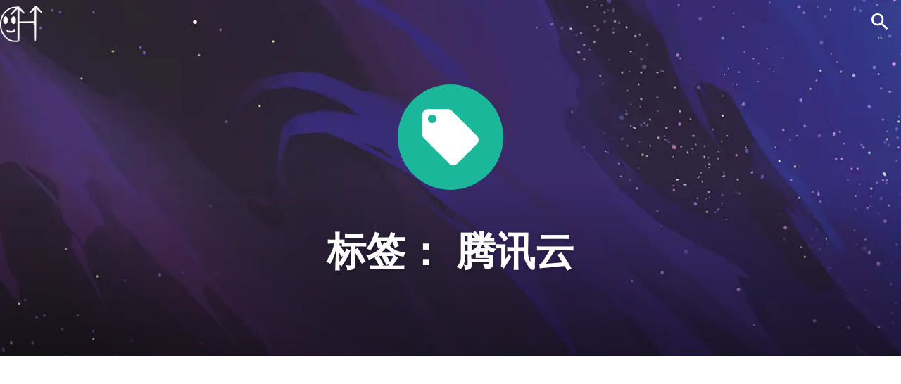

--- FILE ---
content_type: text/html; charset=UTF-8
request_url: https://blog.chenhao.net/tag/%E8%85%BE%E8%AE%AF%E4%BA%91
body_size: 12095
content:
<!DOCTYPE html>
<html lang="zh-Hans" itemscope itemtype="http://schema.org/Blog">
<head>
<meta charset="UTF-8">
<meta http-equiv="Cache-Control" content="no-siteapp">
<meta http-equiv="x-ua-compatible" content="IE=edge">
<meta name="applicable-device" content="pc,mobile">
<meta name="renderer" content="webkit">
<meta name="viewport" content="width=device-width, initial-scale=1, viewport-fit=cover">

<link rel="profile" href="http://gmpg.org/xfn/11">


<title>腾讯云 &#8211; 随风飞翔的扯淡博客</title>
<meta name='robots' content='max-image-preview:large' />
	<style>img:is([sizes="auto" i], [sizes^="auto," i]) { contain-intrinsic-size: 3000px 1500px }</style>
	<link rel='dns-prefetch' href='//cdnjs.cloudflare.com' />
<link rel="alternate" type="application/rss+xml" title="随风飞翔的扯淡博客 &raquo; Feed" href="https://blog.chenhao.net/feed" />
<link rel="alternate" type="application/rss+xml" title="随风飞翔的扯淡博客 &raquo; 评论 Feed" href="https://blog.chenhao.net/comments/feed" />
<link rel="alternate" type="application/rss+xml" title="随风飞翔的扯淡博客 &raquo; 腾讯云 标签 Feed" href="https://blog.chenhao.net/tag/%e8%85%be%e8%ae%af%e4%ba%91/feed" />
<script type="text/javascript">
/* <![CDATA[ */
window._wpemojiSettings = {"baseUrl":"https:\/\/s.w.org\/images\/core\/emoji\/16.0.1\/72x72\/","ext":".png","svgUrl":"https:\/\/s.w.org\/images\/core\/emoji\/16.0.1\/svg\/","svgExt":".svg","source":{"concatemoji":"https:\/\/blog.chenhao.net\/wp-includes\/js\/wp-emoji-release.min.js?ver=6.8.2"}};
/*! This file is auto-generated */
!function(s,n){var o,i,e;function c(e){try{var t={supportTests:e,timestamp:(new Date).valueOf()};sessionStorage.setItem(o,JSON.stringify(t))}catch(e){}}function p(e,t,n){e.clearRect(0,0,e.canvas.width,e.canvas.height),e.fillText(t,0,0);var t=new Uint32Array(e.getImageData(0,0,e.canvas.width,e.canvas.height).data),a=(e.clearRect(0,0,e.canvas.width,e.canvas.height),e.fillText(n,0,0),new Uint32Array(e.getImageData(0,0,e.canvas.width,e.canvas.height).data));return t.every(function(e,t){return e===a[t]})}function u(e,t){e.clearRect(0,0,e.canvas.width,e.canvas.height),e.fillText(t,0,0);for(var n=e.getImageData(16,16,1,1),a=0;a<n.data.length;a++)if(0!==n.data[a])return!1;return!0}function f(e,t,n,a){switch(t){case"flag":return n(e,"\ud83c\udff3\ufe0f\u200d\u26a7\ufe0f","\ud83c\udff3\ufe0f\u200b\u26a7\ufe0f")?!1:!n(e,"\ud83c\udde8\ud83c\uddf6","\ud83c\udde8\u200b\ud83c\uddf6")&&!n(e,"\ud83c\udff4\udb40\udc67\udb40\udc62\udb40\udc65\udb40\udc6e\udb40\udc67\udb40\udc7f","\ud83c\udff4\u200b\udb40\udc67\u200b\udb40\udc62\u200b\udb40\udc65\u200b\udb40\udc6e\u200b\udb40\udc67\u200b\udb40\udc7f");case"emoji":return!a(e,"\ud83e\udedf")}return!1}function g(e,t,n,a){var r="undefined"!=typeof WorkerGlobalScope&&self instanceof WorkerGlobalScope?new OffscreenCanvas(300,150):s.createElement("canvas"),o=r.getContext("2d",{willReadFrequently:!0}),i=(o.textBaseline="top",o.font="600 32px Arial",{});return e.forEach(function(e){i[e]=t(o,e,n,a)}),i}function t(e){var t=s.createElement("script");t.src=e,t.defer=!0,s.head.appendChild(t)}"undefined"!=typeof Promise&&(o="wpEmojiSettingsSupports",i=["flag","emoji"],n.supports={everything:!0,everythingExceptFlag:!0},e=new Promise(function(e){s.addEventListener("DOMContentLoaded",e,{once:!0})}),new Promise(function(t){var n=function(){try{var e=JSON.parse(sessionStorage.getItem(o));if("object"==typeof e&&"number"==typeof e.timestamp&&(new Date).valueOf()<e.timestamp+604800&&"object"==typeof e.supportTests)return e.supportTests}catch(e){}return null}();if(!n){if("undefined"!=typeof Worker&&"undefined"!=typeof OffscreenCanvas&&"undefined"!=typeof URL&&URL.createObjectURL&&"undefined"!=typeof Blob)try{var e="postMessage("+g.toString()+"("+[JSON.stringify(i),f.toString(),p.toString(),u.toString()].join(",")+"));",a=new Blob([e],{type:"text/javascript"}),r=new Worker(URL.createObjectURL(a),{name:"wpTestEmojiSupports"});return void(r.onmessage=function(e){c(n=e.data),r.terminate(),t(n)})}catch(e){}c(n=g(i,f,p,u))}t(n)}).then(function(e){for(var t in e)n.supports[t]=e[t],n.supports.everything=n.supports.everything&&n.supports[t],"flag"!==t&&(n.supports.everythingExceptFlag=n.supports.everythingExceptFlag&&n.supports[t]);n.supports.everythingExceptFlag=n.supports.everythingExceptFlag&&!n.supports.flag,n.DOMReady=!1,n.readyCallback=function(){n.DOMReady=!0}}).then(function(){return e}).then(function(){var e;n.supports.everything||(n.readyCallback(),(e=n.source||{}).concatemoji?t(e.concatemoji):e.wpemoji&&e.twemoji&&(t(e.twemoji),t(e.wpemoji)))}))}((window,document),window._wpemojiSettings);
/* ]]> */
</script>
<link rel='stylesheet' id='wp-block-library-css' href='https://blog.chenhao.net/wp-includes/css/dist/block-library/style.min.css?ver=6.8.2' type='text/css' media='all' />
<style id='classic-theme-styles-inline-css' type='text/css'>
/*! This file is auto-generated */
.wp-block-button__link{color:#fff;background-color:#32373c;border-radius:9999px;box-shadow:none;text-decoration:none;padding:calc(.667em + 2px) calc(1.333em + 2px);font-size:1.125em}.wp-block-file__button{background:#32373c;color:#fff;text-decoration:none}
</style>
<style id='global-styles-inline-css' type='text/css'>
:root{--wp--preset--aspect-ratio--square: 1;--wp--preset--aspect-ratio--4-3: 4/3;--wp--preset--aspect-ratio--3-4: 3/4;--wp--preset--aspect-ratio--3-2: 3/2;--wp--preset--aspect-ratio--2-3: 2/3;--wp--preset--aspect-ratio--16-9: 16/9;--wp--preset--aspect-ratio--9-16: 9/16;--wp--preset--color--black: #000000;--wp--preset--color--cyan-bluish-gray: #abb8c3;--wp--preset--color--white: #ffffff;--wp--preset--color--pale-pink: #f78da7;--wp--preset--color--vivid-red: #cf2e2e;--wp--preset--color--luminous-vivid-orange: #ff6900;--wp--preset--color--luminous-vivid-amber: #fcb900;--wp--preset--color--light-green-cyan: #7bdcb5;--wp--preset--color--vivid-green-cyan: #00d084;--wp--preset--color--pale-cyan-blue: #8ed1fc;--wp--preset--color--vivid-cyan-blue: #0693e3;--wp--preset--color--vivid-purple: #9b51e0;--wp--preset--gradient--vivid-cyan-blue-to-vivid-purple: linear-gradient(135deg,rgba(6,147,227,1) 0%,rgb(155,81,224) 100%);--wp--preset--gradient--light-green-cyan-to-vivid-green-cyan: linear-gradient(135deg,rgb(122,220,180) 0%,rgb(0,208,130) 100%);--wp--preset--gradient--luminous-vivid-amber-to-luminous-vivid-orange: linear-gradient(135deg,rgba(252,185,0,1) 0%,rgba(255,105,0,1) 100%);--wp--preset--gradient--luminous-vivid-orange-to-vivid-red: linear-gradient(135deg,rgba(255,105,0,1) 0%,rgb(207,46,46) 100%);--wp--preset--gradient--very-light-gray-to-cyan-bluish-gray: linear-gradient(135deg,rgb(238,238,238) 0%,rgb(169,184,195) 100%);--wp--preset--gradient--cool-to-warm-spectrum: linear-gradient(135deg,rgb(74,234,220) 0%,rgb(151,120,209) 20%,rgb(207,42,186) 40%,rgb(238,44,130) 60%,rgb(251,105,98) 80%,rgb(254,248,76) 100%);--wp--preset--gradient--blush-light-purple: linear-gradient(135deg,rgb(255,206,236) 0%,rgb(152,150,240) 100%);--wp--preset--gradient--blush-bordeaux: linear-gradient(135deg,rgb(254,205,165) 0%,rgb(254,45,45) 50%,rgb(107,0,62) 100%);--wp--preset--gradient--luminous-dusk: linear-gradient(135deg,rgb(255,203,112) 0%,rgb(199,81,192) 50%,rgb(65,88,208) 100%);--wp--preset--gradient--pale-ocean: linear-gradient(135deg,rgb(255,245,203) 0%,rgb(182,227,212) 50%,rgb(51,167,181) 100%);--wp--preset--gradient--electric-grass: linear-gradient(135deg,rgb(202,248,128) 0%,rgb(113,206,126) 100%);--wp--preset--gradient--midnight: linear-gradient(135deg,rgb(2,3,129) 0%,rgb(40,116,252) 100%);--wp--preset--font-size--small: 13px;--wp--preset--font-size--medium: 20px;--wp--preset--font-size--large: 36px;--wp--preset--font-size--x-large: 42px;--wp--preset--spacing--20: 0.44rem;--wp--preset--spacing--30: 0.67rem;--wp--preset--spacing--40: 1rem;--wp--preset--spacing--50: 1.5rem;--wp--preset--spacing--60: 2.25rem;--wp--preset--spacing--70: 3.38rem;--wp--preset--spacing--80: 5.06rem;--wp--preset--shadow--natural: 6px 6px 9px rgba(0, 0, 0, 0.2);--wp--preset--shadow--deep: 12px 12px 50px rgba(0, 0, 0, 0.4);--wp--preset--shadow--sharp: 6px 6px 0px rgba(0, 0, 0, 0.2);--wp--preset--shadow--outlined: 6px 6px 0px -3px rgba(255, 255, 255, 1), 6px 6px rgba(0, 0, 0, 1);--wp--preset--shadow--crisp: 6px 6px 0px rgba(0, 0, 0, 1);}:where(.is-layout-flex){gap: 0.5em;}:where(.is-layout-grid){gap: 0.5em;}body .is-layout-flex{display: flex;}.is-layout-flex{flex-wrap: wrap;align-items: center;}.is-layout-flex > :is(*, div){margin: 0;}body .is-layout-grid{display: grid;}.is-layout-grid > :is(*, div){margin: 0;}:where(.wp-block-columns.is-layout-flex){gap: 2em;}:where(.wp-block-columns.is-layout-grid){gap: 2em;}:where(.wp-block-post-template.is-layout-flex){gap: 1.25em;}:where(.wp-block-post-template.is-layout-grid){gap: 1.25em;}.has-black-color{color: var(--wp--preset--color--black) !important;}.has-cyan-bluish-gray-color{color: var(--wp--preset--color--cyan-bluish-gray) !important;}.has-white-color{color: var(--wp--preset--color--white) !important;}.has-pale-pink-color{color: var(--wp--preset--color--pale-pink) !important;}.has-vivid-red-color{color: var(--wp--preset--color--vivid-red) !important;}.has-luminous-vivid-orange-color{color: var(--wp--preset--color--luminous-vivid-orange) !important;}.has-luminous-vivid-amber-color{color: var(--wp--preset--color--luminous-vivid-amber) !important;}.has-light-green-cyan-color{color: var(--wp--preset--color--light-green-cyan) !important;}.has-vivid-green-cyan-color{color: var(--wp--preset--color--vivid-green-cyan) !important;}.has-pale-cyan-blue-color{color: var(--wp--preset--color--pale-cyan-blue) !important;}.has-vivid-cyan-blue-color{color: var(--wp--preset--color--vivid-cyan-blue) !important;}.has-vivid-purple-color{color: var(--wp--preset--color--vivid-purple) !important;}.has-black-background-color{background-color: var(--wp--preset--color--black) !important;}.has-cyan-bluish-gray-background-color{background-color: var(--wp--preset--color--cyan-bluish-gray) !important;}.has-white-background-color{background-color: var(--wp--preset--color--white) !important;}.has-pale-pink-background-color{background-color: var(--wp--preset--color--pale-pink) !important;}.has-vivid-red-background-color{background-color: var(--wp--preset--color--vivid-red) !important;}.has-luminous-vivid-orange-background-color{background-color: var(--wp--preset--color--luminous-vivid-orange) !important;}.has-luminous-vivid-amber-background-color{background-color: var(--wp--preset--color--luminous-vivid-amber) !important;}.has-light-green-cyan-background-color{background-color: var(--wp--preset--color--light-green-cyan) !important;}.has-vivid-green-cyan-background-color{background-color: var(--wp--preset--color--vivid-green-cyan) !important;}.has-pale-cyan-blue-background-color{background-color: var(--wp--preset--color--pale-cyan-blue) !important;}.has-vivid-cyan-blue-background-color{background-color: var(--wp--preset--color--vivid-cyan-blue) !important;}.has-vivid-purple-background-color{background-color: var(--wp--preset--color--vivid-purple) !important;}.has-black-border-color{border-color: var(--wp--preset--color--black) !important;}.has-cyan-bluish-gray-border-color{border-color: var(--wp--preset--color--cyan-bluish-gray) !important;}.has-white-border-color{border-color: var(--wp--preset--color--white) !important;}.has-pale-pink-border-color{border-color: var(--wp--preset--color--pale-pink) !important;}.has-vivid-red-border-color{border-color: var(--wp--preset--color--vivid-red) !important;}.has-luminous-vivid-orange-border-color{border-color: var(--wp--preset--color--luminous-vivid-orange) !important;}.has-luminous-vivid-amber-border-color{border-color: var(--wp--preset--color--luminous-vivid-amber) !important;}.has-light-green-cyan-border-color{border-color: var(--wp--preset--color--light-green-cyan) !important;}.has-vivid-green-cyan-border-color{border-color: var(--wp--preset--color--vivid-green-cyan) !important;}.has-pale-cyan-blue-border-color{border-color: var(--wp--preset--color--pale-cyan-blue) !important;}.has-vivid-cyan-blue-border-color{border-color: var(--wp--preset--color--vivid-cyan-blue) !important;}.has-vivid-purple-border-color{border-color: var(--wp--preset--color--vivid-purple) !important;}.has-vivid-cyan-blue-to-vivid-purple-gradient-background{background: var(--wp--preset--gradient--vivid-cyan-blue-to-vivid-purple) !important;}.has-light-green-cyan-to-vivid-green-cyan-gradient-background{background: var(--wp--preset--gradient--light-green-cyan-to-vivid-green-cyan) !important;}.has-luminous-vivid-amber-to-luminous-vivid-orange-gradient-background{background: var(--wp--preset--gradient--luminous-vivid-amber-to-luminous-vivid-orange) !important;}.has-luminous-vivid-orange-to-vivid-red-gradient-background{background: var(--wp--preset--gradient--luminous-vivid-orange-to-vivid-red) !important;}.has-very-light-gray-to-cyan-bluish-gray-gradient-background{background: var(--wp--preset--gradient--very-light-gray-to-cyan-bluish-gray) !important;}.has-cool-to-warm-spectrum-gradient-background{background: var(--wp--preset--gradient--cool-to-warm-spectrum) !important;}.has-blush-light-purple-gradient-background{background: var(--wp--preset--gradient--blush-light-purple) !important;}.has-blush-bordeaux-gradient-background{background: var(--wp--preset--gradient--blush-bordeaux) !important;}.has-luminous-dusk-gradient-background{background: var(--wp--preset--gradient--luminous-dusk) !important;}.has-pale-ocean-gradient-background{background: var(--wp--preset--gradient--pale-ocean) !important;}.has-electric-grass-gradient-background{background: var(--wp--preset--gradient--electric-grass) !important;}.has-midnight-gradient-background{background: var(--wp--preset--gradient--midnight) !important;}.has-small-font-size{font-size: var(--wp--preset--font-size--small) !important;}.has-medium-font-size{font-size: var(--wp--preset--font-size--medium) !important;}.has-large-font-size{font-size: var(--wp--preset--font-size--large) !important;}.has-x-large-font-size{font-size: var(--wp--preset--font-size--x-large) !important;}
:where(.wp-block-post-template.is-layout-flex){gap: 1.25em;}:where(.wp-block-post-template.is-layout-grid){gap: 1.25em;}
:where(.wp-block-columns.is-layout-flex){gap: 2em;}:where(.wp-block-columns.is-layout-grid){gap: 2em;}
:root :where(.wp-block-pullquote){font-size: 1.5em;line-height: 1.6;}
</style>
<link rel='stylesheet' id='material-icons-css' href='https://cdnjs.cloudflare.com/ajax/libs/material-design-icons/2.2.3/iconfont/material-icons.css' type='text/css' media='all' />
<link rel='stylesheet' id='c7v5-css' href='https://blog.chenhao.net/wp-content/themes/c7v5/style.min.css?ver=67cbadfead9f7' type='text/css' media='all' />
<style id='akismet-widget-style-inline-css' type='text/css'>

			.a-stats {
				--akismet-color-mid-green: #357b49;
				--akismet-color-white: #fff;
				--akismet-color-light-grey: #f6f7f7;

				max-width: 350px;
				width: auto;
			}

			.a-stats * {
				all: unset;
				box-sizing: border-box;
			}

			.a-stats strong {
				font-weight: 600;
			}

			.a-stats a.a-stats__link,
			.a-stats a.a-stats__link:visited,
			.a-stats a.a-stats__link:active {
				background: var(--akismet-color-mid-green);
				border: none;
				box-shadow: none;
				border-radius: 8px;
				color: var(--akismet-color-white);
				cursor: pointer;
				display: block;
				font-family: -apple-system, BlinkMacSystemFont, 'Segoe UI', 'Roboto', 'Oxygen-Sans', 'Ubuntu', 'Cantarell', 'Helvetica Neue', sans-serif;
				font-weight: 500;
				padding: 12px;
				text-align: center;
				text-decoration: none;
				transition: all 0.2s ease;
			}

			/* Extra specificity to deal with TwentyTwentyOne focus style */
			.widget .a-stats a.a-stats__link:focus {
				background: var(--akismet-color-mid-green);
				color: var(--akismet-color-white);
				text-decoration: none;
			}

			.a-stats a.a-stats__link:hover {
				filter: brightness(110%);
				box-shadow: 0 4px 12px rgba(0, 0, 0, 0.06), 0 0 2px rgba(0, 0, 0, 0.16);
			}

			.a-stats .count {
				color: var(--akismet-color-white);
				display: block;
				font-size: 1.5em;
				line-height: 1.4;
				padding: 0 13px;
				white-space: nowrap;
			}
		
</style>
<link rel='stylesheet' id='tablepress-default-css' href='https://blog.chenhao.net/wp-content/plugins/tablepress/css/build/default.css?ver=3.1.1' type='text/css' media='all' />
<!--[if lt IE 9]>
<script type="text/javascript" src="https://blog.chenhao.net/wp-content/themes/c7v5/js/vendor/html5shiv.min.js?ver=3.7.3" id="html5shiv-js"></script>
<![endif]-->
<script type="text/javascript" src="https://blog.chenhao.net/wp-includes/js/jquery/jquery.min.js?ver=3.7.1" id="jquery-core-js"></script>
<script type="text/javascript" src="https://blog.chenhao.net/wp-includes/js/jquery/jquery-migrate.min.js?ver=3.4.1" id="jquery-migrate-js"></script>
<link rel="https://api.w.org/" href="https://blog.chenhao.net/wp-json/" /><link rel="alternate" title="JSON" type="application/json" href="https://blog.chenhao.net/wp-json/wp/v2/tags/208" /><link rel="EditURI" type="application/rsd+xml" title="RSD" href="https://blog.chenhao.net/xmlrpc.php?rsd" />
<meta name="generator" content="WordPress 6.8.2" />
<meta name="theme-color" content="#1abc9c"/><link rel="shortcut icon" href="https://blog.chenhao.net/favicon.ico" /><script async src="https://pagead2.googlesyndication.com/pagead/js/adsbygoogle.js?client=ca-pub-1097609574074928"
     crossorigin="anonymous"></script>

<meta name="baidu-site-verification" content="WCFi7olNMi" />


<script async src="https://fundingchoicesmessages.google.com/i/pub-1097609574074928?ers=1" nonce="_jyh97paVX4GESjv7jZ8eQ"></script><script nonce="_jyh97paVX4GESjv7jZ8eQ">(function() {function signalGooglefcPresent() {if (!window.frames['googlefcPresent']) {if (document.body) {const iframe = document.createElement('iframe'); iframe.style = 'width: 0; height: 0; border: none; z-index: -1000; left: -1000px; top: -1000px;'; iframe.style.display = 'none'; iframe.name = 'googlefcPresent'; document.body.appendChild(iframe);} else {setTimeout(signalGooglefcPresent, 0);}}}signalGooglefcPresent();})();</script>


  <script src='https://cdn-go.cn/aegis/aegis-sdk/latest/aegis.min.js'></script>
  <script>
    const aegis = new Aegis({
      id: '756mGUQ3ww0yarXOGP', // 上报 id
      uin: 'xxx', // 用户唯一 ID（可选）
      reportApiSpeed: true, // 接口测速
      reportAssetSpeed: true, // 静态资源测速
      spa: true, // spa 应用页面跳转的时候开启 pv 计算
      hostUrl: 'https://rumt-sg.com',
    });
  </script>
  <link rel="canonical" href="https://blog.chenhao.net/208.html" />

</head>

<!--为了评论系统单独的-->
<meta name="post-id" content="2053">


<body class="archive tag tag-208 wp-theme-c7v5">

<!--[if lt IE 9]><div id="browsehappy">你正在使用的浏览器版本过低，请<a href="https://browsehappy.com/" target="_blank" ><strong>升级你的浏览器</strong></a>，获得最佳的浏览体验！</div><![endif]-->

<header id="header" role="banner" itemscope itemtype="http://schema.org/WPHeader">
	<div id="site-branding">
		<a href="https://blog.chenhao.net" rel="home">
			<img id="logo" class="logo logo-img" src="http://blog.chenhao.net/wp-content/uploads/2017/05/bloglogo-2.png" />		</a>
	</div><!-- #site-branding -->

	<div id="navbar" class="unpinned">
		<span class="mbtn mbtn-menu" title="导航菜单"></span>
		<span class="mbtn mbtn-search" title="搜索"></span>

		<a class="brand brand-img" href="https://blog.chenhao.net" title="随风飞翔的扯淡博客"><div class="logo logo-img"><img class="white" src="http://blog.chenhao.net/wp-content/uploads/2017/05/bloglogomeiyouyanse.png" /><img class="colored" src="http://blog.chenhao.net/wp-content/uploads/2017/05/左上角logo-60.png" /><img class="m" src="http://blog.chenhao.net/wp-content/uploads/2018/04/svglogo.png" /></div></a>

				<nav id="nav" class="wp" role="navigation" itemscope itemtype="http://schema.org/SiteNavigationElement">
			<ul id="site-menu" class="nav-menu"><li id="menu-item-918" class="menu-item menu-item-type-custom menu-item-object-custom menu-item-home menu-item-918"><a href="http://blog.chenhao.net">首页</a></li>
<li id="menu-item-919" class="menu-item menu-item-type-custom menu-item-object-custom menu-item-919"><a href="http://www.chenhao.net/sfcdx/">随风扯淡秀</a></li>
<li id="menu-item-920" class="menu-item menu-item-type-custom menu-item-object-custom menu-item-920"><a href="http://www.chenhao.net/hjqs/">浩劫求生</a></li>
<li id="menu-item-921" class="menu-item menu-item-type-custom menu-item-object-custom menu-item-921"><a href="http://www.chenhao.net/qqbiaoqing.html">精选QQ表情包</a></li>
</ul>		</nav>
		
		<form id="search-form" action="https://blog.chenhao.net" method="get" role="search">
			<label for="s" title="搜索"></label>
			<input type="search" placeholder="搜索…" name="s" id="s" required>
			<input type="submit" class="search-submit" value="搜索">
			<p class="popular-tags"><strong>热门标签：</strong><a href="https://blog.chenhao.net/tag/%e6%89%af%e6%b7%a1" class="tag-cloud-link tag-link-95 tag-link-position-1" style="font-size: 8pt;" aria-label="扯淡 (7 项)">扯淡</a>
<a href="https://blog.chenhao.net/tag/%e7%81%be%e9%9a%be%e6%b1%82%e7%94%9f" class="tag-cloud-link tag-link-115 tag-link-position-2" style="font-size: 9.8421052631579pt;" aria-label="灾难求生 (8 项)">灾难求生</a>
<a href="https://blog.chenhao.net/tag/%e7%94%b5%e9%aa%a1%e4%b8%8b%e8%bd%bd" class="tag-cloud-link tag-link-117 tag-link-position-3" style="font-size: 9.8421052631579pt;" aria-label="电骡下载 (8 项)">电骡下载</a>
<a href="https://blog.chenhao.net/tag/%e8%84%b1%e5%8f%a3%e7%a7%80" class="tag-cloud-link tag-link-131 tag-link-position-4" style="font-size: 11.684210526316pt;" aria-label="脱口秀 (9 项)">脱口秀</a>
<a href="https://blog.chenhao.net/tag/%e5%88%86%e4%ba%ab%e6%89%af%e6%b7%a1" class="tag-cloud-link tag-link-375 tag-link-position-5" style="font-size: 11.684210526316pt;" aria-label="分享扯淡 (9 项)">分享扯淡</a>
<a href="https://blog.chenhao.net/tag/%e6%b5%a9%e5%8a%ab%e6%b1%82%e7%94%9f" class="tag-cloud-link tag-link-379 tag-link-position-6" style="font-size: 13.157894736842pt;" aria-label="浩劫求生 (10 项)">浩劫求生</a>
<a href="https://blog.chenhao.net/tag/%e9%9a%8f%e9%a3%8e%e9%a3%9e%e7%bf%94" class="tag-cloud-link tag-link-156 tag-link-position-7" style="font-size: 15.736842105263pt;" aria-label="随风飞翔 (12 项)">随风飞翔</a>
<a href="https://blog.chenhao.net/tag/%e9%ab%98%e6%b8%85" class="tag-cloud-link tag-link-165 tag-link-position-8" style="font-size: 17.210526315789pt;" aria-label="高清 (13 项)">高清</a>
<a href="https://blog.chenhao.net/tag/%e9%ab%98%e9%80%9f%e4%b8%8b%e8%bd%bd" class="tag-cloud-link tag-link-167 tag-link-position-9" style="font-size: 18.315789473684pt;" aria-label="高速下载 (14 项)">高速下载</a>
<a href="https://blog.chenhao.net/tag/%e8%bf%85%e9%9b%b7%e4%b8%8b%e8%bd%bd" class="tag-cloud-link tag-link-145 tag-link-position-10" style="font-size: 22pt;" aria-label="迅雷下载 (18 项)">迅雷下载</a></p>		</form>
	</div><!-- #navbar -->

	<div id="navbar-placeholder"></div><!-- #navbar-placeholder -->
</header><!-- #header -->

	<main id="main" role="main" itemprop="mainEntityOfPage">

		<header class="page-header">
			<div class="inner">
				<div class="wp">
					<i class="page-icon icon-tag"></i>
					<h1 class="page-title">标签： <span>腾讯云</span></h1>				</div>
			</div>
		</header><!-- .page-header -->

		<div class="ads ads-header" itemscope itemtype="http://schema.org/WPAdBlock">
	<script async src="https://pagead2.googlesyndication.com/pagead/js/adsbygoogle.js"></script>
<!-- 左下角导航栏广告位 -->
<ins class="adsbygoogle"
     style="display:block"
     data-ad-client="ca-pub-1097609574074928"
     data-ad-slot="2160766234"
     data-ad-format="auto"
     data-full-width-responsive="true"></ins>
<script>
     (adsbygoogle = window.adsbygoogle || []).push({});
</script></div>

		<div class="post-list">
		
<article id="post-2053" class="post-2053 post type-post status-publish format-standard has-post-thumbnail hentry category-4 tag-mysql tag-582 tag-210 tag-208 tag-204" itemscope itemtype="http://schema.org/BlogPosting" itemprop="blogPost">
		<a class="post-cover" href="https://blog.chenhao.net/2053.html" itemprop="image" itemscope itemtype="https://schema.org/ImageObject">
				<img src="https://blog.chenhao.net/wp-content/uploads/2024/02/shujuku-700x220.jpg" width="700" alt="" itemprop="contentUrl" loading="lazy" />
	</a>
	
	<header class="entry-header">
		<h2 class="entry-title" itemprop="headline"><a href="https://blog.chenhao.net/2053.html" rel="bookmark">原来宝塔面板才是最强数据库迁移工具？阿里云RDS数据库迁移转移搬迁到腾讯云数据库</a></h2>		<div class="entry-meta">
			<span class="cats" itemprop="keywords"><a href="https://blog.chenhao.net/category/%e5%88%86%e4%ba%ab%e6%89%af%e6%b7%a1" rel="category tag">分享扯淡</a></span><span class="slash"> / </span><time class="entry-date published" datetime="2024-02-10T21:07:38+08:00" itemprop="datePublished">2024 年 2 月 10 日</time><span class="slash"> / </span><a href="https://blog.chenhao.net/2053.html#respond" class="comments-link" ><span itemprop="commentCount">0</span> 条评论</a> <span class="slash"> / </span>428 views <span class="byline"><span class="slash"> / </span><span class="author vcard"><a class="url fn" href="https://blog.chenhao.net/author/chenhao2424" rel="author" itemprop="author" itemscope itemtype="http://schema.org/Person"><span itemprop="name">随风飞翔</span></a></span></span>		</div><!-- .entry-meta -->
	</header><!-- .entry-header -->

	<div class="entry-summary" itemprop="description">
		<p>云服务器、对象存储、CDN等等陆陆续续迁移到腾讯云之后，阿里云那边还在用的主要产品就只有云数据库了。 坦率讲数据库倒是没有什么问题，这么多年运行也挺稳定，至少大规模的故障，我倒是没碰上。小规模的稳定性问题，可能也是因为我的站这点访问量，我自己也没发现。所以在其他的都迁移过来之后，本来这个迁移本来想也就算了，反正阿里云RDS也支持外网访问，迁移不迁移也没那么必要，而且价格也挺合理，39元一个月的价格 [&hellip;]</p>
	</div><!-- .entry-summary -->
</article><!-- #post-## -->


<article id="post-1998" class="post-1998 post type-post status-publish format-standard has-post-thumbnail hentry category-4 tag-vps tag-577 tag-205 tag-208 tag-578 tag-204" itemscope itemtype="http://schema.org/BlogPosting" itemprop="blogPost">
		<a class="post-cover" href="https://blog.chenhao.net/1998.html" itemprop="image" itemscope itemtype="https://schema.org/ImageObject">
				<img src="https://blog.chenhao.net/wp-content/uploads/2023/11/huandaotengxunyun.jpg" width="700" alt="" itemprop="contentUrl" loading="lazy" />
	</a>
	
	<header class="entry-header">
		<h2 class="entry-title" itemprop="headline"><a href="https://blog.chenhao.net/1998.html" rel="bookmark">再见了阿里云，你好腾讯云～</a></h2>		<div class="entry-meta">
			<span class="cats" itemprop="keywords"><a href="https://blog.chenhao.net/category/%e5%88%86%e4%ba%ab%e6%89%af%e6%b7%a1" rel="category tag">分享扯淡</a></span><span class="slash"> / </span><time class="entry-date published" datetime="2023-12-03T19:11:57+08:00" itemprop="datePublished">2023 年 12 月 3 日</time><span class="slash"> / </span><a href="https://blog.chenhao.net/1998.html#comments" class="comments-link" ><span itemprop="commentCount">1</span> 条评论</a> <span class="slash"> / </span>513 views <span class="byline"><span class="slash"> / </span><span class="author vcard"><a class="url fn" href="https://blog.chenhao.net/author/chenhao2424" rel="author" itemprop="author" itemscope itemtype="http://schema.org/Person"><span itemprop="name">随风飞翔</span></a></span></span>		</div><!-- .entry-meta -->
	</header><!-- .entry-header -->

	<div class="entry-summary" itemprop="description">
		<p>（题图由ChatGPT生成，因为尺寸问题有裁切，完整版放末尾了，做的还有点好看……） 9年前在博客记录了从59互联一个虚拟空间换到阿里云的过程，根据51CTO网站一篇文章的介绍，2011年阿里云上线新官网和推出云服务器来看，我2014年用上阿里云，似乎也算是较早上“云”的了。也在早期推广阶段“薅”到了不少福利，比如SLB负载均衡可以按照流量计费，而且不收占用费用，可以提供更大带宽的访问，让我这个博 [&hellip;]</p>
	</div><!-- .entry-summary -->
</article><!-- #post-## -->


<article id="post-1059" class="post-1059 post type-post status-publish format-standard has-post-thumbnail hentry category-350 tag-amh tag-341 tag-344 tag-208 tag-204 tag-343" itemscope itemtype="http://schema.org/BlogPosting" itemprop="blogPost">
		<a class="post-cover" href="https://blog.chenhao.net/1059.html" itemprop="image" itemscope itemtype="https://schema.org/ImageObject">
				<img src="https://blog.chenhao.net/wp-content/uploads/2015/07/Snip20150705_50.png" width="700" alt="" itemprop="contentUrl" loading="lazy" />
	</a>
	
	<header class="entry-header">
		<h2 class="entry-title" itemprop="headline"><a href="https://blog.chenhao.net/1059.html" rel="bookmark">换一种心情和感受—阿里云服务器换AHM云主机面板全记录</a></h2>		<div class="entry-meta">
			<span class="cats" itemprop="keywords"><a href="https://blog.chenhao.net/category/%e6%89%af%e6%b7%a1%e4%bd%93%e9%aa%8c" rel="category tag">扯淡体验</a></span><span class="slash"> / </span><time class="entry-date published" datetime="2015-07-05T17:16:00+08:00" itemprop="datePublished">2015 年 7 月 5 日</time><span class="entry-modified-date" hidden>更新于 <time class="updated" datetime="2023-07-30T18:33:31+08:00" itemprop="dateModified">2023 年 7 月 30 日</time></span><span class="slash"> / </span><a href="https://blog.chenhao.net/1059.html#respond" class="comments-link" ><span itemprop="commentCount">0</span> 条评论</a> <span class="slash"> / </span>5,085 views <span class="byline"><span class="slash"> / </span><span class="author vcard"><a class="url fn" href="https://blog.chenhao.net/author/chenhao2424" rel="author" itemprop="author" itemscope itemtype="http://schema.org/Person"><span itemprop="name">随风飞翔</span></a></span></span>		</div><!-- .entry-meta -->
	</header><!-- .entry-header -->

	<div class="entry-summary" itemprop="description">
		<p>断断续续的折腾了几天，才终于搞定，算是给最近诸事不顺的我一个惊喜。 为什么要换啊？ 从刚开始买阿里云的云服务器之后，就一直在用的是主机宝的面板，而且当时在阿里云和腾讯云之间纠结的，也正是因为阿里云支持应用市场，可以在购买服务器的时候，就直接开了主机宝的环境。非常要感谢的就是主机宝的服务提供商，在最初折腾的时候，什么都不懂的情况下，主机宝服务商的服务解决了很多的问题。 用阿里云一年了，主机宝成功的跨 [&hellip;]</p>
	</div><!-- .entry-summary -->
</article><!-- #post-## -->


<article id="post-838" class="post-838 post type-post status-publish format-standard has-post-thumbnail hentry category-350 category-6 category-7 tag-vps tag-212 tag-210 tag-205 tag-208 tag-206 tag-209 tag-204" itemscope itemtype="http://schema.org/BlogPosting" itemprop="blogPost">
		<a class="post-cover" href="https://blog.chenhao.net/838.html" itemprop="image" itemscope itemtype="https://schema.org/ImageObject">
				<img src="https://blog.chenhao.net/wp-content/uploads/2014/06/Snip20150705_21.png" width="700" alt="" itemprop="contentUrl" loading="lazy" />
	</a>
	
	<header class="entry-header">
		<h2 class="entry-title" itemprop="headline"><a href="https://blog.chenhao.net/838.html" rel="bookmark">再见，59互联！你好，阿里云！</a></h2>		<div class="entry-meta">
			<span class="cats" itemprop="keywords"><a href="https://blog.chenhao.net/category/%e6%89%af%e6%b7%a1%e4%bd%93%e9%aa%8c" rel="category tag">扯淡体验</a> &middot; <a href="https://blog.chenhao.net/category/%e6%89%af%e6%b7%a1%e7%9a%84%e4%ba%8b%e5%84%bf" rel="category tag">扯淡的事儿</a> &middot; <a href="https://blog.chenhao.net/category/%e6%89%af%e6%b7%a1%e7%9a%84%e6%97%a5%e5%ad%90" rel="category tag">扯淡的日子</a></span><span class="slash"> / </span><time class="entry-date published" datetime="2014-06-28T02:18:20+08:00" itemprop="datePublished">2014 年 6 月 28 日</time><span class="entry-modified-date" hidden>更新于 <time class="updated" datetime="2023-11-04T15:06:43+08:00" itemprop="dateModified">2023 年 11 月 4 日</time></span><span class="slash"> / </span><a href="https://blog.chenhao.net/838.html#comments" class="comments-link" ><span itemprop="commentCount">4</span> 条评论</a> <span class="slash"> / </span>9,857 views <span class="byline"><span class="slash"> / </span><span class="author vcard"><a class="url fn" href="https://blog.chenhao.net/author/chenhao2424" rel="author" itemprop="author" itemscope itemtype="http://schema.org/Person"><span itemprop="name">随风飞翔</span></a></span></span>		</div><!-- .entry-meta -->
	</header><!-- .entry-header -->

	<div class="entry-summary" itemprop="description">
		<p>2010年年初，不知道怎么脑袋抽筋，非要搞个网站。然后当初从什么都不懂，当然现在也什么都不懂，买了域名和空间，正式开了这个网站。 进入所谓的云计算时代，各家IDC都在力推云服务。IDC们也不好好干活，力推VPS之外，低价的虚拟主机业务开始逐渐被各家IDC所抛弃。 例如我原来所在的59互联的虚拟主机业务虽然进行过一次升级，空间和性能都有提升，而且价格也可以用白菜价来形容。 但是限制多多，我最看重的子 [&hellip;]</p>
	</div><!-- .entry-summary -->
</article><!-- #post-## -->

</div><!-- .post-list -->
	</main><!-- #main -->



	
		<div id="sidebar" class="has-2-widgets" role="complementary" itemscope itemtype="http://schema.org/WPSideBar">
			<div class="container">
								<aside id="meta-3" class="widget widget_meta"><h3 class="widget-title">其他操作</h3>
		<ul>
						<li><a href="https://blog.chenhao.net/wp-login.php">登录</a></li>
			<li><a href="https://blog.chenhao.net/feed">条目 feed</a></li>
			<li><a href="https://blog.chenhao.net/comments/feed">评论 feed</a></li>

			<li><a href="https://cn.wordpress.org/">WordPress.org</a></li>
		</ul>

		</aside><aside id="custom_html-2" class="widget_text widget widget_custom_html"><h3 class="widget-title">全球都在看（才怪）</h3><div class="textwidget custom-html-widget"><script type="text/javascript" src="//rf.revolvermaps.com/0/0/6.js?i=5z2u4xyel48&amp;m=7&amp;c=e63100&amp;cr1=ffffff&amp;f=arial&amp;l=0&amp;bv=90&amp;lx=-420&amp;ly=420&amp;hi=20&amp;he=7&amp;hc=a8ddff&amp;rs=80" async="async"></script></div></aside>			</div><!-- .container -->
		</div><!-- #secondary -->

	

<footer id="footer" role="contentinfo" itemscope itemtype="http://schema.org/WPFooter">
	<div class="container">
		<div class="follow">
			<a target="_blank" href="http://weibo.com/5581141633/" class="icon-weibo" title="微博"></a><a target="_blank" href="http://blog.chenhao.net/feed" class="icon-rss" title="RSS"></a>		</div><!-- .follow -->

		<div class="footer-links">
						<ul>
				<li class="copyright">&copy; 2010-2026 随风飞翔的扯淡博客</li>
				<li>Powered by <a href="https://wordpress.org/" target="_blank" rel="generator">WordPress</a></li>
				<li>Theme by <a href="https://c7x.me/" target="_blank">小影</a></li>
				<li><a href="https://beian.miit.gov.cn/" target="_blank">豫ICP备12008156号-2</a></li><li><img src="https://cdn.chenhao.net/logo/beian.png" alt="公安备案"><a href="https://beian.mps.gov.cn/#/query/webSearch?code=41080202000222" rel=\"noreferrer\" target=\"_blank\">豫公网安备41080202000222</a></li>			</ul>
		</div>

		<a id="backtop" href="#top" title="返回顶部"></a>
	</div><!-- .container -->
</footer><!-- #footer -->

<div id="m-panel">
	<!-- .m-nav -->

	<!-- .m-subnav -->

	<div class="m-follow">
		<a target="_blank" href="http://weibo.com/5581141633/" class="icon-weibo" title="微博"></a><a target="_blank" href="http://blog.chenhao.net/feed" class="icon-rss" title="RSS"></a>	</div><!-- .m-follow -->

</div><!-- #m-panel -->

<script type="speculationrules">
{"prefetch":[{"source":"document","where":{"and":[{"href_matches":"\/*"},{"not":{"href_matches":["\/wp-*.php","\/wp-admin\/*","\/wp-content\/uploads\/*","\/wp-content\/*","\/wp-content\/plugins\/*","\/wp-content\/themes\/c7v5\/*","\/*\\?(.+)"]}},{"not":{"selector_matches":"a[rel~=\"nofollow\"]"}},{"not":{"selector_matches":".no-prefetch, .no-prefetch a"}}]},"eagerness":"conservative"}]}
</script>
<script type="text/javascript" src="https://blog.chenhao.net/wp-content/themes/c7v5/js/vendor.js?ver=67cbadfead9f7" id="c7v5-vendor-js"></script>
<script type="text/javascript" id="c7v5-js-extra">
/* <![CDATA[ */
var C7V5 = {"ajax_url":"https:\/\/blog.chenhao.net\/wp-admin\/admin-ajax.php","qiniu_host":"","upyun_host":"","share_services":"weibo,wechat,qzone,qq,douban,yingxiang,email","infinite_scroll":"0","ajax_comment":"1","comment_smilies":"1"};
/* ]]> */
</script>
<script type="text/javascript" src="https://blog.chenhao.net/wp-content/themes/c7v5/js/script.min.js?ver=67cbadfead9f7" id="c7v5-js"></script>



<script>
var _hmt = _hmt || [];
(function() {
  var hm = document.createElement("script");
  hm.src = "https://hm.baidu.com/hm.js?dee964ac66844b35c824e79ad721cc09";
  var s = document.getElementsByTagName("script")[0]; 
  s.parentNode.insertBefore(hm, s);
})();
</script>



<!-- Google tag (gtag.js) -->
<script async src="https://www.googletagmanager.com/gtag/js?id=G-2PHNL57KCC"></script>
<script>
  window.dataLayer = window.dataLayer || [];
  function gtag(){dataLayer.push(arguments);}
  gtag('js', new Date());

  gtag('config', 'G-2PHNL57KCC');
</script>
    

</body>
</html>

<!-- Dynamic page generated in 0.341 seconds. -->

--- FILE ---
content_type: text/html; charset=utf-8
request_url: https://www.google.com/recaptcha/api2/aframe
body_size: 165
content:
<!DOCTYPE HTML><html><head><meta http-equiv="content-type" content="text/html; charset=UTF-8"></head><body><script nonce="nozkEHQGDTzC4byA0dH07A">/** Anti-fraud and anti-abuse applications only. See google.com/recaptcha */ try{var clients={'sodar':'https://pagead2.googlesyndication.com/pagead/sodar?'};window.addEventListener("message",function(a){try{if(a.source===window.parent){var b=JSON.parse(a.data);var c=clients[b['id']];if(c){var d=document.createElement('img');d.src=c+b['params']+'&rc='+(localStorage.getItem("rc::a")?sessionStorage.getItem("rc::b"):"");window.document.body.appendChild(d);sessionStorage.setItem("rc::e",parseInt(sessionStorage.getItem("rc::e")||0)+1);localStorage.setItem("rc::h",'1769177720521');}}}catch(b){}});window.parent.postMessage("_grecaptcha_ready", "*");}catch(b){}</script></body></html>

--- FILE ---
content_type: text/css
request_url: https://blog.chenhao.net/wp-content/themes/c7v5/style.min.css?ver=67cbadfead9f7
body_size: 17681
content:
@charset "UTF-8";/*!
Theme Name: C7V5
Theme URI: https://wptheme.c7x.me/c7v5/
Author: 小影
Author URI: https://c7x.me/
Description: C7V5 是小影的第五款原创 WordPress 主题，遵循扁平化风格，采用响应式网页设计，可自定义主题色，支持 AJAX 评论与列表无限加载等诸多特性。
Tags: 一栏、边栏在底部、流水布局、响应式布局、自定义背景、自定义菜单、特色图像、灵活顶部、微格式、文章形式、文章置顶、主题选项、嵌套评论
Version: 2.6.11
*//*! normalize.css v5.0.0 | MIT License | github.com/necolas/normalize.css */html{font-family:sans-serif;line-height:1.15;-webkit-text-size-adjust:100%;-ms-text-size-adjust:100%}body{margin:0}article,aside,footer,header,nav,section{display:block}h1{margin:.67em 0;font-size:2em}figcaption,figure,main{display:block}figure{margin:1em 40px}hr{height:0;box-sizing:content-box;overflow:visible}pre{font-family:monospace,monospace;font-size:1em}a{background-color:transparent;-webkit-text-decoration-skip:objects}a:active,a:hover{outline-width:0}abbr[title]{text-decoration:underline;text-decoration:underline dotted;border-bottom:none}b,strong{font-weight:inherit}b,strong{font-weight:bolder}code,kbd,samp{font-family:monospace,monospace;font-size:1em}dfn{font-style:italic}mark{color:#000;background-color:#ff0}small{font-size:80%}sub,sup{position:relative;font-size:75%;line-height:0;vertical-align:baseline}sub{bottom:-.25em}sup{top:-.5em}audio,video{display:inline-block}audio:not([controls]){display:none;height:0}img{border-style:none}svg:not(:root){overflow:hidden}button,input,optgroup,select,textarea{margin:0;font-family:sans-serif;font-size:100%;line-height:1.15}button,input{overflow:visible}button,select{text-transform:none}[type=reset],[type=submit],button,html [type=button]{-webkit-appearance:button}[type=button]::-moz-focus-inner,[type=reset]::-moz-focus-inner,[type=submit]::-moz-focus-inner,button::-moz-focus-inner{padding:0;border-style:none}[type=button]:-moz-focusring,[type=reset]:-moz-focusring,[type=submit]:-moz-focusring,button:-moz-focusring{outline:1px dotted ButtonText}fieldset{padding:.35em .625em .75em;margin:0 2px;border:1px solid silver}legend{display:table;max-width:100%;box-sizing:border-box;padding:0;color:inherit;white-space:normal}progress{display:inline-block;vertical-align:baseline}textarea{overflow:auto}[type=checkbox],[type=radio]{box-sizing:border-box;padding:0}[type=number]::-webkit-inner-spin-button,[type=number]::-webkit-outer-spin-button{height:auto}[type=search]{-webkit-appearance:textfield;outline-offset:-2px}[type=search]::-webkit-search-cancel-button,[type=search]::-webkit-search-decoration{-webkit-appearance:none}::-webkit-file-upload-button{-webkit-appearance:button;font:inherit}details,menu{display:block}summary{display:list-item}canvas{display:inline-block}template{display:none}[hidden]{display:none}#backtop:before,#footer .follow a:before,#get-sidebar:before,#m-panel .m-follow a:before,#search-form .search-submit,#search-form label,#site-menu .menu-item-has-children>a:after,#submit .icon,.comment-form-toolbar .icon-smilies,.comment-list .pingback .comment-type:before,.comment-reply-link:before,.mbtn,.nav-links .next:after,.nav-links .prev:before,.page-icon,.post-format:before,.post-navigation .arrow,.search-form .search-submit:before,.social-sharer .icon:before{display:inline-block;font-family:"Material Icons";font-style:normal;font-weight:400;line-height:1;text-transform:none;letter-spacing:normal;word-wrap:normal;-webkit-font-smoothing:antialiased;-moz-osx-font-smoothing:grayscale;text-rendering:optimizeLegibility;-webkit-font-feature-settings:"liga";font-feature-settings:"liga"}#related-posts h3,.comments-title{margin:1em 0;font-size:40px;font-weight:400;color:#222;text-align:center}html{font-size:14px}body{-ms-overflow-style:-ms-autohiding-scrollbar;font-family:-apple-system,BlinkMacSystemFont,"Lucida Grande","Helvetica Neue",Helvetica,Arial,"PingFang SC","Hiragino Sans GB","Microsoft YaHei","WenQuanYi Micro Hei","Noto Sans CJK SC","Source Han Sans CN",SimSun,sans-serif;line-height:1.7;color:#333;-webkit-font-smoothing:antialiased;text-rendering:optimizeLegibility;-ms-text-autospace:ideograph-numeric;text-autospace:ideograph-numeric}a{color:#1abc9c;text-decoration:none;-webkit-transition:color .2s;transition:color .2s}img{max-width:100%;height:auto;vertical-align:middle}hr{height:1px;margin:1em 0;background-color:#ddd;border:0}embed,iframe,object,video{max-width:100%}h1,h2,h3,h4,h5,h6{line-height:1.3}p{margin:0 0 1em}button,input,textarea{color:#333;border-radius:0}button:focus,input:focus,textarea:focus{outline:0}input[type=search]{-webkit-appearance:none}::-webkit-input-placeholder{color:inherit;opacity:.5}:-ms-input-placeholder{color:inherit;opacity:.5}::placeholder{color:inherit;opacity:.5}::-ms-clear{display:none}code,kbd,pre,samp{font-family:Consolas,"Ubuntu Mono",Monaco,Menlo,"Andale Mono","Liberation Mono",Courier,monospace}code,kbd,pre{padding:.2em .7em;font-size:87.5%;background:#f7f7f7;border-radius:.2em}pre{padding:1em 1.5em}pre code{padding:0;font-size:114.2857%;background:0 0}pre>:first-child{margin-top:0}pre>:last-child{margin-bottom:0}table{width:100%;border-spacing:0;border-collapse:collapse}caption,td,th{padding:5px 10px}td,th{border-top:1px solid #ddd;border-bottom:1px solid #ddd}thead td,thead th{border-top:0;border-bottom:2px solid #ddd}th{text-align:left}tr.subheading{background-color:#f7f7f7}tfoot{font-size:85%;color:#999}[tabindex],a,area,button,input,label,select,textarea{-ms-touch-action:manipulation;touch-action:manipulation}.logo-svg{vertical-align:top;fill:currentColor}@font-face{font-family:c7v5;font-style:normal;font-weight:400;src:url(fonts/iconfont.eot);src:url(fonts/iconfont.eot?#iefix) format("embedded-opentype"),url(fonts/iconfont.woff) format("woff"),url(fonts/iconfont.ttf) format("truetype"),url(fonts/iconfont.svg#iconfont) format("svg")}.icon-page:after{content:"\E24D"}.icon-search:after{content:"\E8B6"}.icon-tag:after{content:"\E54E"}.icon-category:after{content:"\E2C7"}.icon-archive:after{content:"\E149"}.icon-links:after{content:"\E1E2"}.icon-post-format-aside:before{content:"\E873"}.icon-post-format-image:before{content:"\E3B6"}.icon-post-format-gallery:before{content:"\E413"}.icon-post-format-quote:before{content:"\E244"}.icon-post-format-chat:before{content:"\E0B7"}.icon-post-format-audio:before{content:"\E3A1"}.icon-post-format-video:before{content:"\E02C"}.icon-post-format-link:before{content:"\E157"}.icon-post-format-status:before{content:"\E625"}.icon-weibo:before{content:"\e601"}.icon-evernote:before{content:"\e600"}.icon-yingxiang:before{content:"\e600"}.icon-qzone:before{content:"\e602"}.icon-qq:before{content:"\e604"}.icon-wechat:before{content:"\e605"}.icon-linkedin:before{content:"\e608"}.icon-renren:before{content:"\e603"}.icon-facebook:before{content:"\e606"}.icon-flickr:before{content:"\e60b"}.icon-twitter:before{content:"\e607"}.icon-github:before{content:"\e60c"}.icon-rss:before{content:"\e60a"}.icon-dribbble:before{content:"\e60d"}.icon-pingback:before{content:"\e60f"}.icon-gplus:before{content:"\e609"}.icon-douban:before{content:"\e60e"}.icon-email:before{content:"\E0BE"}.icon-webshare:before{content:"\22ef"}.icon-gitee:before{content:"\e900"}.icon-zhihu:before{content:"\e901"}.no-scroll{overflow:hidden}.embed-responsive{position:relative;display:block;height:0;padding:0;overflow:hidden}.embed-responsive embed,.embed-responsive iframe,.embed-responsive object,.embed-responsive video{position:absolute;top:0;left:0;width:100%;height:100%}.embed-responsive-16by9{padding-bottom:56.25%}.embed-responsive-4by3{padding-bottom:75%}#comments:after,#comments:before,#promo ul:after,#promo ul:before,.clearfix:after,.clearfix:before,.entry-footer:after,.entry-footer:before,.gallery:after,.gallery:before,.post-list .format-status .status-inner:after,.post-list .format-status .status-inner:before,.widget:after,.widget:before{display:table;content:""}#comments:after,#promo ul:after,.clearfix:after,.entry-footer:after,.gallery:after,.post-list .format-status .status-inner:after,.widget:after{clear:both}.fadeIn{-webkit-animation:fadeIn .5s;animation:fadeIn .5s}@-webkit-keyframes fadeIn{from{opacity:0}to{opacity:1}}@keyframes fadeIn{from{opacity:0}to{opacity:1}}.fadeOut{-webkit-animation:fadeOut .5s;animation:fadeOut .5s}@-webkit-keyframes fadeOut{from{opacity:1}to{opacity:0}}@keyframes fadeOut{from{opacity:1}to{opacity:0}}.alignleft{float:left;margin:1em 1em 1em 0}.alignright{float:right;margin:1em 0 1em 1em}.aligncenter{display:block;margin:1em auto;clear:both}.screen-reader-text{position:absolute!important;width:1px;height:1px;overflow:hidden;clip:rect(1px,1px,1px,1px);white-space:nowrap}.screen-reader-text:focus{top:5px;left:5px;z-index:100000;display:block;width:auto;height:auto;padding:15px 23px 14px;clip:auto!important;font-size:14px;font-size:.875rem;font-weight:700;line-height:normal;color:#21759b;text-decoration:none;background-color:#f1f1f1;border-radius:3px;box-shadow:0 0 2px 2px rgba(0,0,0,.6)}img.emoji,img.wp-smiley{width:1em;height:1em;margin:0 .07em;vertical-align:-.1em}.wp-caption{max-width:100%;margin:1em auto}.wp-caption img{display:block;margin:0 auto}.wp-caption.alignleft{max-width:520px;margin-top:0;margin-right:1em;margin-left:-160px}@media (max-width:1040px){.wp-caption.alignleft{margin-left:0}}.wp-caption.alignright{max-width:520px;margin-top:0;margin-right:-160px;margin-left:1em}@media (max-width:1040px){.wp-caption.alignright{margin-right:0}}.wp-caption.aligncenter{width:auto!important;max-width:none!important;-webkit-transition:.5s ease-out;transition:.5s ease-out}@media (min-width:1920px){.wp-caption.aligncenter{margin-right:-450px;margin-left:-450px}}@media (min-width:1600px){.wp-caption.aligncenter{margin-right:-370px;margin-left:-370px}}@media (max-width:1599px){.wp-caption.aligncenter{margin-right:-290px;margin-left:-290px}}@media (max-width:1279px){.wp-caption.aligncenter{margin-right:-162px;margin-left:-162px}}@media (max-width:1023px){.wp-caption.aligncenter{margin-right:-34px;margin-left:-34px}}@media (max-width:767px){.wp-caption.aligncenter{margin-right:auto;margin-left:auto}}@supports (-webkit-overflow-scrolling:touch) and (margin-left:calc((100vw - 700px - 17px) * -.5)){.wp-caption.aligncenter{max-width:none!important;margin-right:calc((100vw - 700px - 17px) * -.5);margin-left:calc((100vw - 700px - 17px) * -.5)}}@supports (-webkit-overflow-scrolling:touch) and (margin-left:calc((100vw - 700px - 17px) * -.5 + env(safe-area-inset-left))){.wp-caption.aligncenter{margin-right:calc((100vw - 700px - 17px) * -.5 + env(safe-area-inset-right));margin-left:calc((100vw - 700px - 17px) * -.5 + env(safe-area-inset-left))}}.wp-caption-text{margin:.5em 0;font-size:14px;line-height:1.5;color:#666;text-align:center}.gallery{margin:0 -2px 1em}.gallery-item{position:relative;float:left;margin:0;overflow:hidden}.gallery-item .attachment-thumbnail{width:100%}.gallery-columns-1 .gallery-item{width:100%}.gallery-columns-2 .gallery-item{width:50%}.gallery-columns-3 .gallery-item{width:33.33%}.gallery-columns-4 .gallery-item{width:25%}.gallery-columns-5 .gallery-item{width:20%}.gallery-columns-6 .gallery-item{width:16.66%}.gallery-columns-7 .gallery-item{width:14.28%}.gallery-columns-8 .gallery-item{width:12.5%}.gallery-columns-9 .gallery-item{width:11.11%}.gallery-icon{margin:2px}.gallery-caption{position:absolute;right:2px;bottom:2px;left:2px;box-sizing:border-box;padding:6px 8px;margin:0;font-size:12px;line-height:1.5;color:#fff;text-align:left;pointer-events:none;background:#333;background-color:rgba(0,0,0,.7);opacity:0;-webkit-transition:opacity .3s;transition:opacity .3s}.gallery-item:hover .gallery-caption{opacity:1}.gallery-columns-7 .gallery-caption,.gallery-columns-8 .gallery-caption,.gallery-columns-9 .gallery-caption{display:none}.lazyload,.lazyloading{opacity:0}.lazyloaded{opacity:1;-webkit-transition:opacity .5s;transition:opacity .5s}code[class*=language-],pre[class*=language-]{-webkit-hyphens:none;hyphens:none;line-height:1.5;color:#f8f8f2;text-align:left;text-shadow:0 1px rgba(0,0,0,.3);word-break:normal;word-spacing:normal;word-wrap:normal;-moz-tab-size:4;tab-size:4;white-space:pre;background:0 0;-ms-hyphens:none}pre[class*=language-]{overflow:auto;border-radius:.3em}:not(pre)>code[class*=language-],pre[class*=language-]{background:#272822}:not(pre)>code[class*=language-]{padding:.1em;white-space:normal;border-radius:.3em}.token.cdata,.token.comment,.token.doctype,.token.prolog{color:#708090}.token.punctuation{color:#f8f8f2}.namespace{opacity:.7}.token.constant,.token.deleted,.token.property,.token.symbol,.token.tag{color:#f92672}.token.boolean,.token.number{color:#ae81ff}.token.attr-name,.token.builtin,.token.char,.token.inserted,.token.selector,.token.string{color:#a6e22e}.language-css .token.string,.style .token.string,.token.entity,.token.operator,.token.url,.token.variable{color:#f8f8f2}.token.atrule,.token.attr-value,.token.function{color:#e6db74}.token.keyword{color:#66d9ef}.token.important,.token.regex{color:#fd971f}.token.bold,.token.important{font-weight:700}.token.italic{font-style:italic}.token.entity{cursor:help}.container,.wp{margin-right:auto;margin-left:auto;clear:both}.wp{width:700px}.container{width:960px}#main{min-height:500px;clear:both}#header{height:0;color:#fff;background:#1abc9c}#header a{color:#fff}#site-branding{display:none;padding:100px 0;line-height:1;text-align:center}#site-branding a{display:inline-block;padding:10px}#logo.logo-svg{width:100px;height:100px;margin-bottom:30px}#site-title{min-height:1em;margin:0 0 10px;font-size:70px;font-weight:400;line-height:1.2}#site-description{min-height:1em;margin:0;font-size:30px;font-style:italic;line-height:1}#site-description:before{content:"- "}#site-description:after{content:" -"}#navbar{position:fixed;top:0;left:0;z-index:99;width:100%;height:60px;padding-top:env(safe-area-inset-top);font-size:16px;text-align:center;-webkit-transition:background-color .4s;transition:background-color .4s}#navbar .brand{float:left;width:60px;height:60px;margin:0 auto}#navbar .brand .logo-svg{width:auto;height:36px;margin-top:11px}#navbar .brand .logo-img img{height:100%}#navbar .brand .logo-img .colored,#navbar .brand .logo-img .m{display:none}#navbar .brand:after{display:inline-block;font-size:26px;line-height:1em;vertical-align:middle}#navbar-placeholder{display:none;height:60px}.admin-bar.home #navbar.pinned,.admin-bar:not(.home) #navbar{top:32px}@media screen and (max-width:600px){.admin-bar.home #navbar.pinned,.admin-bar:not(.home) #navbar{top:0}}#nav{display:none;clear:none}#nav ul{padding:0;margin:0;list-style:none}#site-menu{display:-webkit-box;display:-ms-flexbox;display:flex;-webkit-box-pack:center;-ms-flex-pack:center;justify-content:center}#site-menu>li{display:inline-block;height:60px;overflow:hidden;-webkit-box-flex:1;-ms-flex:auto;flex:auto}#site-menu>li>a{display:block;height:60px;padding:0 1em;line-height:62px;color:#fff;border-bottom:4px solid #fff;-webkit-transition:.15s ease-in-out;transition:.15s ease-in-out}#site-menu>li:hover>a{height:56px}#site-menu .menu-item-has-children{position:relative;overflow:visible!important}#site-menu .menu-item-has-children>a{position:relative;z-index:2;min-width:4em;border-bottom:0!important}#site-menu .menu-item-has-children>a:after{margin-left:2px;vertical-align:middle;content:"\E313"}#site-menu .sub-menu{position:absolute;top:0;left:0;width:100%;min-width:6em;padding-top:60px;padding-bottom:.5em;visibility:hidden;background:#fff;border-radius:2px;box-shadow:0 2px 6px rgba(0,0,0,.2);opacity:0;-webkit-transition:.15s ease-in-out;transition:.15s ease-in-out}#site-menu .sub-menu a{display:block;padding:0 1em;line-height:40px;color:#1abc9c;-webkit-transition:.15s ease-in-out;transition:.15s ease-in-out}#site-menu .sub-menu a:hover{color:#fff;background:#1abc9c}#site-menu .sub-menu ul{display:none}#site-menu .menu-item-visible-tablet-down{display:none}#site-menu .menu-item-has-children.show>a,#site-menu .menu-item-has-children:hover>a{color:#1abc9c}#site-menu .menu-item-has-children.show .sub-menu,#site-menu .menu-item-has-children:hover .sub-menu{visibility:visible;opacity:1}#site-menu .menu-item-has-children.hide>a{color:#fff}#site-menu .menu-item-has-children.hide .sub-menu{visibility:hidden;opacity:0}#search-form{position:absolute;top:0;right:0;display:none;height:100%}#search-form label{float:left;width:60px;height:60px;font-size:32px;line-height:62px;cursor:pointer}#search-form label:before{content:"\E8B6"}#search-form .search-submit{display:none}#search-form .popular-tags{display:none;width:70%;margin:1em auto;font-size:14px;color:#999;text-align:center}#search-form .popular-tags strong{font-weight:400}#search-form .popular-tags a{font-size:1em!important;color:#999;white-space:nowrap}#search-form .popular-tags a:hover{color:#333}#s{width:1px;height:30px;padding:0;margin:15px 0 0 -1px;font-size:16px;color:#fff;background:0 0;border:0;border-bottom:2px solid #fff;opacity:0;-webkit-transition:.3s;transition:.3s}#s:focus{width:200px;margin-right:15px;opacity:1}#navbar.unpinned #search-form{display:block}#navbar.pinned{background:0 0;-webkit-animation:navbarIn .4s;animation:navbarIn .4s}#navbar.pinned .logo{color:#1abc9c}#navbar.pinned .logo .white{display:none}#navbar.pinned .logo .colored{display:block}.touch #navbar.pinned{-webkit-animation:none;animation:none}@-webkit-keyframes navbarIn{from{top:-60px}}@keyframes navbarIn{from{top:-60px}}#navbar:hover,.touch #navbar{background:#1abc9c;background:rgba(26,188,156,.97)}#navbar:hover .logo,.touch #navbar .logo{color:#fff}#navbar:hover .logo .white,.touch #navbar .logo .white{display:block}#navbar:hover .logo .colored,.touch #navbar .logo .colored{display:none}#navbar:hover #nav,#navbar:hover #search-form,.touch #nav,.touch #search-form{display:block}.mbtn{position:relative;z-index:3;display:none;width:50px;height:50px;font-size:30px;line-height:50px;cursor:pointer}.mbtn-search{float:right}.mbtn-search:before{content:"\E8B6"}.mbtn-menu{float:left}.mbtn-menu:before{content:"\E5D2"}.navigation{margin:50px auto;clear:both;color:#999;text-align:center}.navigation a{color:#999}.navigation a:hover{color:#1abc9c;border-color:#1abc9c}.navigation .loading{display:inline-block;width:16px;height:16px;margin:14px 0 24px;color:#fff;vertical-align:middle;border:2px solid #ddd;border-top-color:#1abc9c;border-radius:50%;-webkit-animation:loading .7s ease-in-out infinite;animation:loading .7s ease-in-out infinite}@-webkit-keyframes loading{to{-webkit-transform:rotate(360deg);transform:rotate(360deg)}}@keyframes loading{to{-webkit-transform:rotate(360deg);transform:rotate(360deg)}}.nav-links .page-numbers{display:inline-block;min-width:40px;border:2px solid transparent}.nav-links .current{border-color:#ddd}.nav-links .dots,.nav-links .next,.nav-links .prev{min-width:0;border:0}.nav-links .next:after,.nav-links .prev:before{position:relative;top:-2px;font-size:32px;vertical-align:middle}.nav-links .prev{margin-right:5px}.nav-links .prev:before{content:"\E5CB"}.nav-links .next{margin-left:5px}.nav-links .next:after{content:"\E5CC"}.loadmore{display:block;width:150px;margin:0 auto 10px;line-height:44px;color:#999;text-align:center;vertical-align:middle;border:2px solid #ddd;border-radius:24px;-webkit-transition:.2s;transition:.2s}.loadmore:hover{color:#1abc9c;border-color:#1abc9c}.page-indicator{position:relative;height:0;margin-top:-50px;text-align:center}.page-indicator small{position:relative;top:-.5em;display:inline-block;padding:0 1em;font-size:14px;line-height:1;color:#ccc;vertical-align:top;background:#fff}.posts-navigation .nav-links .next,.posts-navigation .nav-links .prev{padding:0 2em}.posts-navigation .nav-links .page-number{color:#ccc}.pagination{font-size:16px;line-height:40px}.search-form{position:relative;width:500px;margin:50px auto}.search-form .search-field{width:100%;height:56px;box-sizing:border-box;padding:0 53px 0 10px;font-size:16px;color:inherit;background:0 0;border:3px solid #ccc}.search-form .search-field:focus{border-color:#1abc9c}.search-form .search-submit{position:absolute;top:3px;right:3px;width:53px;height:50px;padding:0 0 0 3px;font-size:36px;color:#ccc;background:0 0;border:0}.search-form .search-submit:before{vertical-align:-4px;content:"\E8B6"}.search-form .search-submit:hover{color:#fff;background:#1abc9c}#comments{padding-bottom:40px;clear:both;background:#eee;border-top:7px solid #ddd}.comments-closed{margin:40px 0;color:#666;text-align:center}.no-comments{padding:100px 0;color:#999;text-align:center}#respond{margin-bottom:20px;clear:both}#reply-title span{display:none}#cancel-comment-reply-link{position:relative;top:-5px;float:right;font-weight:400}#commentform{position:relative;margin-left:100px;clear:both}#commentform :invalid{outline:0}#commentform .required{position:absolute;top:13px;right:6px;font-size:22px;line-height:1em;color:#f44336;pointer-events:none}#commentform.guest-must-log-in{margin-left:0;background:#fff;border-radius:2px;box-shadow:0 2px 6px rgba(0,0,0,.2)}#commentform.guest-must-log-in .author-info{position:static;float:left}#commentform.guest-must-log-in .comment-form-main{overflow:hidden}#commentform.guest-must-log-in .must-log-in{margin-bottom:0;line-height:100px;text-align:center}.author-info{position:absolute;top:0;left:-100px;z-index:2;width:100px;height:100px;overflow:hidden;background:#f7f7f7;border-radius:2px 0 0 2px}.author-info .avatar{width:100%;height:100%}.author-info .logged-in-as{position:absolute;right:0;bottom:-30px;left:0;padding:2px;margin:0;font-size:12px;color:#fff;text-align:center;background:rgba(0,0,0,.6);-webkit-transition:bottom .3s ease-out;transition:bottom .3s ease-out}.author-info .logged-in-as a{color:#fff}.author-info:hover .logged-in-as{bottom:0}.comment-form-main{position:relative;margin-bottom:10px}.comment-textarea-wrapper{padding-left:100px;margin-bottom:10px;margin-left:-100px;background:#fff;border-radius:2px;box-shadow:0 2px 6px rgba(0,0,0,.2)}.comment-form-comment{padding:10px 10px 0 10px;margin:0}.comment-form-comment label{display:none}#comment{width:100%;height:60px;padding:0;overflow:auto;line-height:1.5;vertical-align:top;resize:none;border:0}#comment::-webkit-scrollbar{width:5px}#comment::-webkit-scrollbar-thumb{background:rgba(0,0,0,.2);border-radius:2px}#comment:disabled{color:#999;background:#fff}.comment-form-toolbar{position:relative;height:20px;padding:5px 7px}.comment-form-toolbar .icon-smilies{position:relative;top:-1px;width:1em;height:1em;font-size:21px;color:#999;cursor:pointer}.comment-form-toolbar .icon-smilies:before{content:"\E24E"}.comment-smilies{position:absolute;top:100%;left:0;z-index:1;display:none;width:150px;padding:5px;background:#fff;border-radius:2px;box-shadow:0 2px 6px rgba(0,0,0,.2);-webkit-transform-origin:0 0;-ms-transform-origin:0 0;transform-origin:0 0;-webkit-animation:commentSmiliesIn .3s;animation:commentSmiliesIn .3s}.comment-smilies.out{-webkit-animation-name:commentSmiliesOut;animation-name:commentSmiliesOut;-webkit-animation-fill-mode:forwards;animation-fill-mode:forwards}.comment-smilies .emoji{display:inline-block;width:1em;margin:3px;font-size:24px;line-height:1;vertical-align:middle;cursor:pointer}@-webkit-keyframes commentSmiliesIn{from{opacity:0;-webkit-transform:scale(.7);transform:scale(.7)}}@keyframes commentSmiliesIn{from{opacity:0;-webkit-transform:scale(.7);transform:scale(.7)}}@-webkit-keyframes commentSmiliesOut{to{opacity:0;-webkit-transform:scale(.7);transform:scale(.7)}}@keyframes commentSmiliesOut{to{opacity:0;-webkit-transform:scale(.7);transform:scale(.7)}}.comment-form-fields{display:none;float:left;margin-bottom:10px;background:#fff;border-radius:2px;box-shadow:0 2px 6px rgba(0,0,0,.2)}.comment-form-fields p{position:relative;float:left;margin-bottom:0;border-left:1px solid #eee}.comment-form-fields p:first-child{border-left:0}.comment-form-fields label{position:absolute;top:0;left:5px;display:none;padding:0 5px;font-size:14px;line-height:38px;color:#999;cursor:text;-webkit-transition:.2s;transition:.2s}.no-placeholder .comment-form-fields label{display:block}.comment-form-fields .fill label{display:none}.comment-form-fields input{width:150px;height:38px;padding:0 10px;background:0 0;border:0}.comment-form-fields.in{-webkit-animation:fadeIn .3s;animation:fadeIn .3s}.comment-notes{display:none}.form-submit{margin:0}#submit{position:absolute;top:71px;right:20px;width:56px;height:56px;padding:0;overflow:hidden;color:#fff;background:#1abc9c;border:0;border-radius:50%;box-shadow:0 2px 6px rgba(0,0,0,.2);-webkit-transition:.3s;transition:.3s}#submit .icon{margin-left:3px;font-size:28px;vertical-align:middle}#submit .icon:before{content:"\E163"}#submit:hover{box-shadow:0 2px 6px rgba(0,0,0,.3),0 4px 20px rgba(0,0,0,.2)}#submit:active{background-color:#1cc7a5}#submit:disabled{cursor:wait;cursor:not-allowed}#submit.submitting .icon{-webkit-animation:submitting 2s ease-in-out infinite;animation:submitting 2s ease-in-out infinite}#submit.submitted .icon{-webkit-animation:submitted 2s ease-in-out;animation:submitted 2s ease-in-out}@-webkit-keyframes submitting{to{-webkit-transform:rotateX(360deg);transform:rotateX(360deg)}}@keyframes submitting{to{-webkit-transform:rotateX(360deg);transform:rotateX(360deg)}}@-webkit-keyframes submitted{49%{opacity:0;-webkit-transform:translateX(56px);transform:translateX(56px)}51%{opacity:0;-webkit-transform:translateX(-56px);transform:translateX(-56px)}to{opacity:1;-webkit-transform:none;transform:none}}@keyframes submitted{49%{opacity:0;-webkit-transform:translateX(56px);transform:translateX(56px)}51%{opacity:0;-webkit-transform:translateX(-56px);transform:translateX(-56px)}to{opacity:1;-webkit-transform:none;transform:none}}.comment-form-extra{margin-bottom:10px;clear:both}#comment_mail_notify{margin-right:.3em}.comment-list{padding:0;margin:0 0 0 100px;list-style:none}.comment-list ol,.comment-list ul{padding:0;margin:0;list-style:none}.comment-list #commentform{margin-left:40px}.comment-list .author-info{left:-40px;width:40px;height:40px}.comment-list .author-info .logged-in-as{display:none}.comment-list .comment-form-main{margin-left:0}.comment-list .comment-textarea-wrapper{padding-left:0;margin-left:0}.comment-list .comment-form-fields input{width:135px}.comment-list .depth-2 .comment-textarea-wrapper{margin-bottom:0;background:0 0;box-shadow:none}.comment-list .depth-2 .comment-form-main{background:#fff;border-radius:0 2px 2px 2px;box-shadow:0 2px 6px rgba(0,0,0,.2)}.comment-list .depth-2 .comment-form-fields{float:none;background:0 0;box-shadow:none}.comment-list .depth-2 .comment-form-fields p{float:none;border-top:1px solid #eee;border-left:0}.comment-list .depth-2 .comment-form-fields input{width:100%;box-sizing:border-box}.comment-list .children{margin-left:40px}.comment-list .children .comment-body{min-height:0}.comment-list .children .comment-author .avatar{left:-40px;width:30px;height:30px}.comment-list .children .children{margin-left:40px}.comment-list .comment,.comment-list .pingback{border-top:1px solid #ddd}.comment-list .pingback{font-style:italic;text-align:center}.comment-list .pingback .comment-body{min-height:0;margin-top:20px;margin-bottom:20px}.comment-list .pingback .comment-type{overflow:hidden}.comment-list .pingback .comment-type:before{margin-right:2px;font-family:c7v5;font-size:22px;color:#65a606;vertical-align:-3px;content:"\e60f"}.comment-body{position:relative;min-height:60px;margin:15px 0}.comment-meta{padding-top:4px}.comment-author{display:inline}.comment-author .avatar{position:absolute;top:4px;left:-65px;width:50px;height:50px;border-radius:50%}.comment-author .fn{font-weight:400}.comment-author .fn a{color:#333}.bypostauthor>.comment-body .comment-author:after{padding:2px 4px;font-size:12px;color:#fff;content:"作者";background:#ccc;border-radius:3px}.comment-metadata{display:inline;font-size:12px;color:#999}.comment-metadata:before{margin-left:.1em;font-family:"Lucida Grande","Helvetica Neue",Helvetica,Arial,Verdana,sans-serif;content:"·"}.comment-metadata a{margin-right:1em;color:#999}.comment-awaiting-moderation{float:right;margin:0;font-size:12px;color:#f44336}.comment-content{word-wrap:break-word}.comment-content p{margin:.2em 0}.comment-actions{position:absolute;top:5px;right:0;font-size:12px;visibility:hidden;opacity:0;-webkit-transition:.3s;transition:.3s}.comment-body:hover .comment-actions{visibility:visible;opacity:1}.comment-actions a{margin-left:.7em;color:#999}.comment-reply-link:before{margin-right:.1em;font-size:16px;vertical-align:middle;content:"\E15E"}.comment-navigation .loading{margin-bottom:14px}#SOHUCS,#disqus_thread,#lv-container,.uyanframe{width:auto;max-width:700px;padding:20px 0;margin:0 auto;clear:both}@media (max-width:740px){#SOHUCS,#disqus_thread,#lv-container,.uyanframe{margin-right:20px;margin-left:20px}}@media (max-width:568px){#SOHUCS,#disqus_thread,#lv-container,.uyanframe{margin-right:15px;margin-left:15px}}#breadcrumbs{padding:1em 0;clear:both;font-size:12px;color:#777;background:#222}#breadcrumbs .container{padding:0;margin-top:0;margin-bottom:0;list-style:none}#breadcrumbs li{display:inline}#breadcrumbs a{color:#999}#get-sidebar{width:40px;height:0;margin:0 auto;cursor:pointer}#get-sidebar:before{width:40px;height:40px;margin-top:-20px;font-size:24px;line-height:40px;color:#ccc;text-align:center;content:"\E87A";background:#111;border-radius:50%;-webkit-transition:.3s;transition:.3s}#get-sidebar:hover:before{-webkit-transform:rotate(180deg);-ms-transform:rotate(180deg);transform:rotate(180deg)}#get-sidebar.loading:before{-webkit-animation:loading 1s ease infinite;animation:loading 1s ease infinite}#sidebar{clear:both;background:#111}#sidebar .container{padding:40px 0;overflow:hidden;border-bottom:1px solid #333}.widget{float:left;width:220px;margin-left:26px;font-size:12px;color:#666}.widget:first-child{margin-left:0}.widget:nth-child(n+5){display:none}.widget .widget-title{margin:0 0 1em;font-size:18px;font-weight:400;color:#ddd}.widget ol,.widget ul{padding:0;margin:0;list-style:none}.widget li{margin-bottom:.5em;line-height:1.5}.widget a{color:#666}.widget a:hover{color:#999}.has-3-widgets .widget{width:300px}.widget_calendar td,.widget_calendar th{padding:0;line-height:2.6;border:0}.widget_calendar tbody{text-align:center}.widget_calendar tbody a{display:block;background:#222}.widget_calendar tbody a:hover{color:#999}.widget-simpletags a,.widget_tag_cloud a{float:left;padding:2px 5px;margin:0 3px 3px 0;font-size:12px!important;white-space:nowrap;background:#040404}.widget-simpletags a:hover,.widget_tag_cloud a:hover{background:#000}.widget_categories li,.widget_links li{float:left;width:50%}.widget_meta abbr{text-decoration:none}#footer{padding:20px 0;clear:both;font-size:12px;color:#666;background:#111}#footer .follow{float:right;margin-top:4px}#footer .follow a{float:left;margin-left:10px}#footer .follow a:before{font-family:c7v5;font-size:31px;vertical-align:middle}#footer .follow .icon-wechat{position:relative}#footer .follow .icon-wechat img{position:absolute;bottom:100%;left:50%;display:none;width:200px;max-width:none;margin-bottom:10px;margin-left:-100px}#footer .follow .icon-wechat:hover img{display:block}#footer .follow .icon-mail:before{font-family:"Material Icons";content:"\E0BE"}#footer .follow .icon-rss:before{font-family:"Material Icons";content:"\E0E5"}#footer ul{padding:0;margin:0;list-style:none}#footer li{display:inline}#footer li+li:before{margin:0 .3em;content:"\00B7"}#footer a{color:#666}#footer a:hover{color:#999}#backtop{position:fixed;right:20px;bottom:0;z-index:3;visibility:hidden;opacity:0;-webkit-transition:.2s;transition:.2s}#backtop:before{width:50px;height:50px;font-size:48px;line-height:50px;color:#f7f7f7;text-align:center;vertical-align:middle;content:"\E316";background:#999;background:rgba(70,70,70,.2);-webkit-transition:.2s;transition:.2s}#backtop:hover:before{background:rgba(70,70,70,.4)}#backtop.show{bottom:15px;visibility:visible;opacity:1}#m-panel{position:fixed;top:0;right:0;bottom:0;left:0;z-index:98;display:none;overflow:auto;-webkit-overflow-scrolling:touch;text-align:center;background:#fff;-webkit-animation:mPanelIn .4s;animation:mPanelIn .4s}#m-panel.out{-webkit-animation-name:mPanelOut;animation-name:mPanelOut;-webkit-animation-fill-mode:forwards;animation-fill-mode:forwards}#m-panel .m-nav{padding:60px 10px 10px;padding-top:calc(60px + env(safe-area-inset-top));margin:0;overflow:hidden;list-style:none;background:#1abc9c}#m-panel .m-nav a{display:block;font-size:24px;line-height:2.5;color:#fff}#m-panel .m-nav a:hover{background:rgba(255,255,255,.2)}#m-panel .m-subnav{padding:0;margin:20px;list-style:none}#m-panel .m-subnav li{display:inline-block;margin:3px 0}#m-panel .m-subnav li:after{display:inline-block;margin:0 .2em 0 .4em;color:#ddd;content:"|";-webkit-transform:scale(1,.7);-ms-transform:scale(1,.7);transform:scale(1,.7)}#m-panel .m-subnav li:last-child:after{display:none}#m-panel .m-subnav a{display:inline;font-size:14px;color:#666}#m-panel .m-follow{margin-bottom:25px}#m-panel .m-follow a{margin:0 10px;color:#999}#m-panel .m-follow a:before{font-family:c7v5;font-size:31px;vertical-align:middle}#m-panel .m-follow .icon-mail:before{font-family:"Material Icons";content:"\E0BE"}#m-panel .m-follow .icon-rss:before{font-family:"Material Icons";content:"\E0E5"}.show-mpanel #navbar-placeholder{display:block}.show-mpanel .mbtn-menu:before{content:"\E5CD"}@-webkit-keyframes mPanelIn{from{opacity:0;-webkit-transform:translate3d(0,-50px,0);transform:translate3d(0,-50px,0)}}@keyframes mPanelIn{from{opacity:0;-webkit-transform:translate3d(0,-50px,0);transform:translate3d(0,-50px,0)}}@-webkit-keyframes mPanelOut{to{opacity:0;-webkit-transform:translate3d(0,-50px,0);transform:translate3d(0,-50px,0)}}@keyframes mPanelOut{to{opacity:0;-webkit-transform:translate3d(0,-50px,0);transform:translate3d(0,-50px,0)}}.entry-header,.page-header{clear:both}.entry-header .inner,.page-header .inner{overflow:hidden}.touch .entry-header .inner,.touch .page-header .inner{padding-top:50px;padding-top:calc(50px + env(safe-area-inset-top))}.entry-header .wp,.page-header .wp{margin-top:120px;margin-bottom:120px}.post-cover img,a.post-cover{display:block}.entry-title,.page-title{margin:0;font-size:56px;font-weight:700;line-height:1.2}.entry-meta .byline{display:none}.post-format:before{margin-right:5px;font-size:16px;vertical-align:middle}.entry-content,.entry-summary{word-break:break-word;word-wrap:break-word}.entry-content>:first-child,.entry-summary>:first-child{margin-top:0}.entry-content>:last-child,.entry-summary>:last-child{margin-bottom:0}.entry-content h2,.entry-summary h2{margin-top:50px}.entry-content a,.entry-summary a{border-bottom:1px solid rgba(26,188,156,0);-webkit-transition:border-bottom-color .3s;transition:border-bottom-color .3s}.entry-content a:hover,.entry-summary a:hover{border-bottom-color:#1abc9c}.entry-content blockquote,.entry-summary blockquote{padding:.2em 1em;margin:1em 1.5em;border-left:4px solid #ddd}.entry-content blockquote>:first-child,.entry-summary blockquote>:first-child{margin-top:0}.entry-content blockquote>:last-child,.entry-summary blockquote>:last-child{margin-bottom:0}.entry-content dt,.entry-summary dt{font-weight:700}.entry-content{margin-bottom:40px;font-size:16px}.entry-content pre{margin-right:-20px;margin-left:-20px;overflow:auto}.page-links{margin:2em 0;clear:both;color:#999;text-align:center}.page-links a,.page-links>.page-number{display:inline-block;width:2em;height:2em;margin:0 5px;line-height:2em;background:#fff;border:2px solid #ddd}.page-links a{color:#999;text-decoration:none;-webkit-transition:.2s;transition:.2s}.page-links a:hover{color:#1abc9c;border-color:#1abc9c}.page-links>.page-number{color:#fff;background:#1abc9c;border-color:#1abc9c}.entry-footer{margin-bottom:40px}.format-quote blockquote{position:relative;padding:0;margin:0;font-family:Georgia,STFangsong,STSong,SimSun,serif;font-size:24px;color:#333;border:0}.format-quote blockquote p{margin-bottom:.5em;font-style:italic}.format-quote blockquote footer{font-size:14px;color:#666;text-align:right}.post-list .hentry{position:relative;width:700px;padding-bottom:50px;margin:50px auto;clear:both}.post-list .hentry:after{position:absolute;bottom:-1px;left:50%;width:150px;margin-left:-75px;content:"";border-bottom:2px solid #ddd}.post-list .hentry:last-child{padding-bottom:0;border-bottom:0}.post-list .hentry:last-child:after{display:none}.post-list .format-audio .entry-header,.post-list .format-gallery .entry-header,.post-list .format-image .entry-header,.post-list .format-video .entry-header{position:relative}.post-list .entry-summary:first-child,.post-list .post-cover{margin-bottom:1em}.post-list .entry-title{font-size:28px;font-weight:400}.post-list .entry-title a{color:#333}.post-list .entry-title a:hover{color:#1abc9c}.format-audio .post-list .entry-title,.format-gallery .post-list .entry-title,.format-image .post-list .entry-title,.format-status .post-list .entry-title,.format-video .post-list .entry-title{margin-bottom:0}.post-list .entry-meta{margin-top:.5em;margin-bottom:.5em;color:#999}.post-list .entry-meta a{color:#999}.post-list .entry-meta .cats a,.post-list .entry-meta .post-format{color:#1abc9c}.post-list .post-format{position:relative}.post-list .post-format:before{position:absolute;top:-47px;left:-100px;z-index:-1;width:80px;height:80px;font-size:48px;line-height:80px;color:#fff;text-align:center;pointer-events:none;background:#1abc9c;background-color:rgba(26,188,156,.3);border-radius:50%}.post-list .format-image .wp-caption-text{display:none}.post-list .format-status{width:auto;padding-bottom:0;background:#eee}.post-list .format-status:after{display:none}.post-list .format-status .status-inner{position:relative;width:600px;padding:0 30px;margin:0 auto;border-left:1px dotted #ccc}.post-list .format-status .post-format{position:absolute;top:35px;left:-10px;width:20px;height:20px}.post-list .format-status .post-format:before{position:static;width:auto;height:auto;padding-top:.1em;font-size:20px;line-height:1;color:#ccc;background:#eee}.post-list .format-status .post-format span,.post-list .format-status .post-format+.slash{display:none}.post-list .format-status .entry-summary{margin-top:30px;margin-bottom:0;font-size:18px}.post-list .format-status .entry-meta{margin-bottom:30px}.post-list .ads+.format-status,.post-list .hentry+.format-status{margin-top:-51px}.entry-summary{color:#666}.single .entry-header{margin-bottom:80px;color:#fff;background:#1abc9c 50%;background-size:cover}.single .entry-header .inner{background:#1abc9c;background:rgba(26,188,156,.97);-webkit-transition:background-color .5s;transition:background-color .5s}.single .entry-header .wp{margin-top:150px;margin-bottom:150px}.single .entry-header.light-bg .entry-meta,.single .entry-header.light-bg .entry-meta a,.single .entry-header.light-bg .entry-title{color:#333;-webkit-transition:color .5s;transition:color .5s}.single .entry-header.light-bg .entry-meta{color:rgba(51,51,51,.7)}.single .entry-header.light-bg .entry-meta a{color:rgba(51,51,51,.7)}.single .entry-header.light-bg .entry-meta a:hover{color:#333}.single .entry-title{margin-bottom:10px}.single .entry-meta{color:rgba(255,255,255,.7)}.single .entry-meta .slash{margin:0 .5em}.single .entry-meta a{color:rgba(255,255,255,.7)}.single .entry-meta a:hover{color:#fff}.single .post-cover{position:relative;margin-bottom:30px;box-shadow:0 0 0 7px #fff}.single .has-post-cover .entry-header{margin-bottom:-110px}.single .has-post-cover .entry-header .inner{-webkit-backdrop-filter:blur(10px);backdrop-filter:blur(10px)}.single .has-post-cover .entry-header .wp{margin-bottom:260px}.tag-links{float:left;margin-top:3px}.tag-links a{position:relative;display:inline-block;padding:0 7px 0 9px;margin:0 1em .5em 12px;font-size:12px;line-height:2em;color:#777;background:#ddd;-webkit-transition:none;transition:none}.tag-links a:hover{color:#fff;background:#1abc9c}.tag-links a:hover:before{border-right-color:#1abc9c}.tag-links a:before{position:absolute;top:0;left:-12px;width:0;height:0;content:"";border-top:12px solid transparent;border-right:12px solid #ddd;border-bottom:12px solid transparent}.tag-links a:after{position:absolute;top:9px;left:-2px;width:5px;height:5px;content:"";background-color:#fff;border-radius:50%}.post-navigation{display:table;width:100%;margin-top:40px;margin-bottom:45px;overflow:hidden;text-align:left;border-top:1px solid #ddd;border-bottom:1px solid #ddd}.post-navigation a{position:relative;display:table-cell;width:50%;padding:50px 0;color:#666;vertical-align:middle}.post-navigation a:hover .arrow,.post-navigation a:hover strong{color:#333}.post-navigation strong{font-size:20px;font-weight:400;line-height:1.5}.post-navigation .text{display:none;color:#999}.post-navigation .arrow{position:absolute;top:50%;width:1em;height:1em;margin-top:-.5em;font-size:48px;color:#ddd}.post-navigation .prev{padding-right:30px;padding-left:65px}.post-navigation .prev .arrow{left:10px}.post-navigation .prev .arrow:before{content:"\E5CB"}.post-navigation .next{padding-right:65px;padding-left:30px;text-align:right}.post-navigation .next .arrow{right:10px}.post-navigation .next .arrow:before{content:"\E5CC"}.page-header,body.page .entry-header{overflow:hidden;color:#fff;text-align:center;background:url(img/headerbg.jpg) repeat fixed 50%;background-size:cover}.page-header .inner,body.page .entry-header .inner{background-image:-webkit-linear-gradient(bottom,rgba(0,0,0,.5) 0,rgba(0,0,0,0) 50%);background-image:linear-gradient(to top,rgba(0,0,0,.5) 0,rgba(0,0,0,0) 50%)}.os-ios .page-header,.os-ios body.page .entry-header{background-attachment:scroll}.author-avatar,.page-icon{display:inline-block;width:150px;height:150px;margin-bottom:60px;font-size:96px;line-height:150px;color:#fff;background:#1abc9c;background:rgba(26,188,156,.97);border-radius:50%}.page-title,body.page .entry-title{line-height:1;text-shadow:0 2px 5px rgba(0,0,0,.2)}.page-description{margin-top:1em;font-size:16px;text-shadow:0 1px 3px rgba(0,0,0,.2)}body.page .entry-content{margin-top:50px;margin-bottom:50px}.no-results{margin-top:200px;margin-bottom:200px;text-align:center}.home #header{height:auto;background:url(img/headerbg.jpg) repeat 50% 0;background-size:cover}.home #site-branding{display:block}.home #navbar.pinned+#navbar-placeholder{display:block}.home #navbar.unpinned{position:relative;background:0 0;background:rgba(0,0,0,.1);background:-webkit-linear-gradient(top,rgba(0,0,0,0),rgba(0,0,0,.5));background:linear-gradient(to bottom,rgba(0,0,0,0),rgba(0,0,0,.5))}.home #navbar.unpinned .brand{display:none}.home #navbar.unpinned .mbtn-menu{width:50px}.home #navbar.unpinned .mbtn-menu:before{margin-left:0}.home #navbar.unpinned #nav{display:block}.home #navbar.unpinned #nav>ul>li>a{border-bottom-color:#1abc9c}.home .post.sticky .entry-title{position:relative}.home .post.sticky .entry-title:before{position:absolute;top:.4em;left:-3.5em;padding:.2em .4em;font-size:14px;color:#fff;content:"置顶";background:#1abc9c}@media (max-width:830px){.home .post.sticky .entry-title:before{position:static;margin-right:.3em;vertical-align:5px}}.home.show-mpanel #navbar.unpinned{position:fixed;background:#1abc9c}.home.show-mpanel #navbar.unpinned .brand{display:block}#promo{padding:30px 0;clear:both;text-align:center;background:#eee}#promo ul{padding:0;margin:0;list-style:none}#promo li{float:left;width:23%;max-width:220px;margin:0 1%}#promo a{display:inline-block;overflow:hidden;color:#333;background:#fff;border-radius:2px;box-shadow:0 2px 6px rgba(0,0,0,.2)}#promo a:hover{color:#1abc9c}#promo img{width:100%}#promo span{display:block;margin:7px 9px;font-size:12px;text-align:left}.author .author-avatar .avatar{width:100%;height:100%;vertical-align:top;border-radius:50%}.page-template-page-full-width-php .entry-content{width:auto}.page-template-page-links-php .entry-content{width:auto}.page-template-page-links-php .entry-content h3{margin-top:4em;text-align:center}#links{max-width:1366px;margin:0 auto;text-align:center}#links .linkcat{clear:both}#links .blogroll{padding:0;margin:0;overflow:hidden;list-style:none}#links .blogroll li{position:relative;float:left;width:20%}#links .blogroll li:after{position:absolute;top:50%;right:0;height:40px;margin-top:-20px;content:"";border-left:1px solid #ddd}#links .blogroll li:nth-child(5n):after{display:none}#links .blogroll a{display:block;padding:40px 0;margin:0 1em;text-align:center;border-bottom:0}#links .blogroll a:hover{color:#fff;background:#1abc9c}#links .blogroll a:hover .name{color:#fff}#links .blogroll a:hover .domain{color:#fff;color:rgba(255,255,255,.6)}#links .blogroll .domain,#links .blogroll .name{display:block;width:100%;overflow:hidden;text-overflow:ellipsis;white-space:nowrap}#links .blogroll .name{font-size:22px;font-weight:400;line-height:1.2;color:#222}#links .blogroll .domain{margin-bottom:5px;color:#999}#links .blogroll .favicon{width:16px;height:16px}.error404{text-align:center}.error404 #main{height:100%;color:#fff;text-shadow:2px 2px 0 rgba(0,0,0,.1);background:#483c6b url(img/headerbg_home.jpg) repeat 50% 0;background-size:cover}.error404 .logo-link{position:absolute;top:0;left:0;color:#fff}.error404 .logo-link .logo-svg{height:36px;width:36px;margin:13px}.error404-box{position:absolute;top:50%;left:50%;width:420px;height:300px;margin:-150px 0 0 -210px}.error404-title{margin:0;font:250px/1 sans-serif;color:#fff;text-shadow:5px 5px 0 rgba(0,0,0,.1)}.error404-desc{margin:0;font-size:24px;color:rgba(255,255,255,.7)}.error404-desc a{padding-bottom:2px;color:#fff;border-bottom:2px solid #fff;opacity:.7;-webkit-transition:opacity .3s;transition:opacity .3s}.error404-desc a:hover{opacity:1}.ads{text-align:center}.ads-l{position:relative;width:700px;max-width:100%;padding-bottom:50px;margin:50px auto;clear:both}.ads-l:after{position:absolute;bottom:-1px;left:50%;width:150px;margin-left:-75px;content:"";border-bottom:2px solid #ddd}.ads-l:last-child{padding-bottom:0;border-bottom:0}.ads-l:last-child:after{display:none}.ads-comments,.ads-post-btm,.ads-post-top{margin:40px 0}.ads-header{margin-top:40px}.ads-footer{padding-bottom:40px}.single .ads-footer{background:#eee}.adsbygoogle{min-width:320px;max-width:728px;max-height:100px;margin-right:-14px;margin-left:-14px;overflow:hidden}#browsehappy{padding:.8em 0;font-family:arial;color:#aa6800;text-align:center;background:#fff7d3;border-bottom:1px solid #ddd}#browsehappy a{padding:4px;color:#008dfd}#browsehappy a:hover{text-decoration:underline}.social-sharer{float:right;text-align:center}.social-sharer .icon{display:inline-block;width:30px;height:30px;margin-left:10px;font-size:18px;line-height:31px;vertical-align:middle;border:1px solid currentColor;border-radius:50%;-webkit-transition:.3s;transition:.3s}.social-sharer .icon:before{font-family:c7v5}.social-sharer .icon:hover{color:#fff}.social-sharer .icon-weibo{color:#e6162d;border-color:#e6162d}.social-sharer .icon-weibo:hover{background-color:#e6162d}.social-sharer .icon-qzone{color:#f3b73d;border-color:#f3b73d}.social-sharer .icon-qzone:hover{background-color:#f3b73d}.social-sharer .icon-renren{color:#0070ce;border-color:#0070ce}.social-sharer .icon-renren:hover{background-color:#0070ce}.social-sharer .icon-qq{color:#28a8e2;border-color:#28a8e2}.social-sharer .icon-qq:hover{background-color:#28a8e2}.social-sharer .icon-wechat{color:#0cc417;border-color:#0cc417}.social-sharer .icon-wechat:hover{background-color:#0cc417}.social-sharer .icon-facebook{color:#3b5999;border-color:#3b5999}.social-sharer .icon-facebook:hover{background-color:#3b5999}.social-sharer .icon-twitter{color:#1da1f2;border-color:#1da1f2}.social-sharer .icon-twitter:hover{background-color:#1da1f2}.social-sharer .icon-linkedin{color:#0077b6;border-color:#0077b6}.social-sharer .icon-linkedin:hover{background-color:#0077b6}.social-sharer .icon-gplus{color:#dd4b39;border-color:#dd4b39}.social-sharer .icon-gplus:hover{background-color:#dd4b39}.social-sharer .icon-evernote{color:#79c13a;border-color:#79c13a}.social-sharer .icon-evernote:hover{background-color:#79c13a}.social-sharer .icon-yingxiang{color:#79c13a;border-color:#79c13a}.social-sharer .icon-yingxiang:hover{background-color:#79c13a}.social-sharer .icon-douban{color:#071;border-color:#071}.social-sharer .icon-douban:hover{background-color:#071}.social-sharer .icon-email{color:#1c9ff7;border-color:#1c9ff7}.social-sharer .icon-email:hover{background-color:#1c9ff7}.social-sharer .icon-webshare{color:#1abc9c;border-color:#1abc9c}.social-sharer .icon-webshare:hover{background-color:#1abc9c}.social-sharer .qrcode-box{position:absolute;bottom:100%;left:-115px;width:260px;padding:20px 0;margin-bottom:20px;font-size:14px;text-align:center;cursor:default;visibility:hidden;background:#fff;border-radius:3px;box-shadow:0 10px 50px rgba(0,0,0,.5);opacity:0;-webkit-transition:.3s;transition:.3s;-webkit-transform:scale(.5);-ms-transform:scale(.5);transform:scale(.5);-webkit-transform-origin:50% 100%;-ms-transform-origin:50% 100%;transform-origin:50% 100%}.social-sharer .qrcode-box:after{position:absolute;bottom:-20px;left:50%;width:0;height:0;margin-left:-10px;content:"";border:10px solid transparent;border-top-color:#fff}.social-sharer .qrcode-box h4{margin:0;font-size:1em;color:#333}.social-sharer .qrcode-box img{display:block;width:260px;height:260px}.social-sharer .qrcode-box p{margin:0;line-height:1;color:#666}.social-sharer .icon-wechat{position:relative}.social-sharer .icon-wechat:hover .qrcode-box{visibility:visible;opacity:1;-webkit-transform:none;-ms-transform:none;transform:none}.social-sharer .icon-email:before{font-family:"Material Icons";line-height:31px}.tip-box{margin:2em 0;clear:both;text-align:center}.tip-button{position:relative;display:inline-block;padding:0 1.5em;margin:0 auto 10px;font-size:18px;font-weight:700;line-height:44px;color:#fff;cursor:pointer;background:#f36;border-radius:22px}.tip-button:hover .tip-popover{visibility:visible;opacity:1;-webkit-transform:none;-ms-transform:none;transform:none}.tip-popover{position:absolute;bottom:100%;left:-115px;width:300px;padding:10px;margin-bottom:20px;font-size:14px;font-weight:400;line-height:1em;color:#333;text-align:center;cursor:default;visibility:hidden;background:#fff;border-radius:3px;box-shadow:0 10px 50px rgba(0,0,0,.5);opacity:0;-webkit-transition:.3s;transition:.3s;-webkit-transform:scale(.5);-ms-transform:scale(.5);transform:scale(.5);-webkit-transform-origin:50% 100%;-ms-transform-origin:50% 100%;transform-origin:50% 100%}.tip-popover:after{position:absolute;bottom:-20px;left:50%;width:0;height:0;margin-left:-10px;content:"";border:10px solid transparent;border-top-color:#fff}.tip-popover div{float:left;width:50%}.tip-popover img{width:130px;margin:10px}.tip-popover span{display:block;margin-bottom:10px}.tip-desc{color:#777}#related-posts{clear:both}#related-posts .related-posts-body{overflow:auto;background:#1abc9c;-webkit-transition:.6s;transition:.6s}#related-posts .related-posts-body:hover{background:#17a98c}#related-posts .related-posts-body:hover a{background:#17a98c}#related-posts .related-posts-body:hover span{opacity:.5}#related-posts ul{display:-webkit-box;display:-ms-flexbox;display:flex;max-width:1350px;padding:0;margin:0 auto;list-style:none;-webkit-box-pack:center;-ms-flex-pack:center;justify-content:center}#related-posts li{float:left;width:20%;height:220px}#related-posts li:nth-child(even) a{background:#17a98c}#related-posts a{position:relative;display:block;height:100%;overflow:hidden;text-decoration:none;background:#1abc9c;-webkit-transition:.6s;transition:.6s}#related-posts a:hover{background:#1abc9c!important}#related-posts a:hover img{opacity:.1;-webkit-transform:scale(1.1);-ms-transform:scale(1.1);transform:scale(1.1)}#related-posts a:hover span{opacity:1!important}#related-posts img{max-width:none;height:100%;margin-left:-77%;opacity:.04;-webkit-transition:2s;transition:2s}#related-posts span{position:absolute;top:0;left:0;margin:20px 30px 0 20px;font-size:24px;line-height:1.4;color:#fff;-webkit-transition:.6s;transition:.6s}.yarpp-related+#comments{border-top:0}#newsletter{background:#eee}#newsletter .envelope{padding-top:10px;background:#fff url(img/newsletter_border.png) repeat-x 2px 0;background:#fff;border-radius:2px 2px 0 0;box-shadow:0 2px 6px rgba(0,0,0,.2);-webkit-transition:background-position .3s;transition:background-position .3s}#newsletter .envelope:hover{background-position:-124px 0}#newsletter .inner{padding:20px;overflow:hidden;background:url(img/newsletter_poststamp.png) no-repeat 320px 2px}#newsletter .subscribe{float:left;width:400px}#newsletter .subscribe .title{margin:0;font-size:22px;font-weight:400;line-height:1.4}#newsletter .subscribe .desc{display:block;margin:.6em 0 1em;font-size:1em;color:#999}#newsletter .subscribe .email{float:left;width:280px;height:40px;padding:0 10px;font-size:20px;background:#f7f7f7;border:0;border-bottom:3px solid #eee}#newsletter .subscribe .submit{width:100px;height:40px;box-sizing:content-box;padding:0;font-size:20px;color:#fff;background:#2ecc71;border:0;border-bottom:3px solid #27ae60}#newsletter .subscribe .submit:focus{background-color:#27ae60;border-top:3px solid #239c56;border-bottom:0}#newsletter .promo{position:relative;float:right;width:220px}#newsletter .promo:before{position:absolute;top:12px;left:-20px;display:block;height:100px;content:"";border-left:1px solid #ddd}#newsletter .slides{position:relative;width:220px;height:110px;margin-bottom:7px;overflow:hidden}#newsletter .slides .list{position:relative;left:0;width:1540px;padding:0;margin:0;list-style:none;-webkit-transition:left .2s ease-out;transition:left .2s ease-out}#newsletter .slides .item{float:left;width:220px;height:110px}#newsletter .slides-nav{font-size:0;text-align:center}#newsletter .slides-nav span{display:inline-block;width:12px;height:4px;margin:0 2px;cursor:pointer;background:#ddd}#newsletter .slides-nav .current{background:#1abc9c}#newsletter.no-slides .inner{background-position:580px 2px}#newsletter.no-slides .subscribe{float:none;width:auto}@supports (background-image:-webkit-repeating-linear-gradient(45deg,blue,red)) or (background-image:repeating-linear-gradient(45deg,blue,red)){#newsletter .envelope{background:#fff repeat-x 7px 0;background-image:-webkit-repeating-linear-gradient(135deg,#4882ce,#4882ce 20px,#fff 20px,#fff 35px,#eb1b2e 35px,#eb1b2e 55px,#fff 55px,#fff 70px);background-image:repeating-linear-gradient(-45deg,#4882ce,#4882ce 20px,#fff 20px,#fff 35px,#eb1b2e 35px,#eb1b2e 55px,#fff 55px,#fff 70px);background-size:100% 10px}#newsletter .envelope:hover{background-position:-50px 0}}@media only screen and (min-device-width:375px) and (max-device-width:812px) and (-webkit-min-device-pixel-ratio:3) and (orientation:landscape){.ads-l,.container,.post-list .hentry,.wp{margin-right:max(20px,env(safe-area-inset-right));margin-left:max(20px,env(safe-area-inset-left))}}@media (max-width:1024px){.container{width:auto;margin-right:20px;margin-left:20px}#navbar.unpinned .mbtn-search,#navbar:hover .mbtn-search,.touch .mbtn-search{display:block}#navbar.unpinned #search-form,#navbar:hover #search-form,.touch #search-form{display:none}#search-form{position:fixed;top:0;right:0;bottom:0;left:0;z-index:100;background:rgba(255,255,255,.95);-webkit-animation:fadeIn .5s;animation:fadeIn .5s}#search-form.out{-webkit-animation:fadeOut .5s forwards;animation:fadeOut .5s forwards}#search-form label{display:none}#search-form .popular-tags{display:block}#s{width:70%!important;height:1.6em;padding-right:.3em;padding-left:.3em;margin-top:40%;margin-top:40vh;margin-right:0!important;font-size:1.4em;color:#333;border-bottom-color:#1abc9c;opacity:1}.widget{width:31%!important;margin-right:2%;margin-left:0}.widget:nth-child(n+4){display:none}#links .blogroll li{width:25%}#links .blogroll li:nth-child(4n):after{display:none}#links .blogroll li:nth-child(5n):after{display:block}}@media (max-width:960px){#related-posts li{height:160px}#related-posts span{margin-right:20px;font-size:18px}#links .blogroll li{width:33.3%}#links .blogroll li:nth-child(3n):after{display:none}#links .blogroll li:nth-child(4n):after{display:block}#links .blogroll a{padding:30px 0}#links .blogroll .name{font-size:20px}}@media (max-width:768px){#site-menu>li>a{padding-right:.2em;padding-left:.2em}#site-menu .menu-item-hidden-tablet-up{display:none}#site-menu .menu-item-visible-tablet-down{display:block}}@media (max-width:740px){.ads-l,.post-list .hentry,.wp{width:auto;margin-right:20px;margin-left:20px}.adsbygoogle{margin-right:-20px;margin-left:-20px}.post-list .format-status{margin-right:0;margin-left:0}.post-list .format-status .status-inner{width:auto;padding-right:0;margin:0 40px}.entry-content pre{border-radius:0}#newsletter{display:none}}@media (max-width:568px){#backtop,#breadcrumbs,#footer .follow,#promo,#site-menu,.ads-l:after,.comment-reply-login,.format-chat .entry-summary,.format-standard .entry-summary,.no-comments,.post-list .hentry:after,.post-navigation .arrow,.posts-navigation .nav-links{display:none!important}.ads-l,.container,.post-list .hentry,.wp{margin-right:15px;margin-left:15px}@supports (-webkit-overflow-scrolling:touch) and (margin-left:max(15px,env(safe-area-inset-left))){.ads-l,.container,.post-list .hentry,.wp{margin-right:max(15px,env(safe-area-inset-right));margin-left:max(15px,env(safe-area-inset-left))}}.ads-comments,.ads-post-btm,.ads-post-top{margin:15px 0}.adsbygoogle{margin-right:0;margin-left:0}#site-branding{padding:60px 0}#logo.logo-svg{width:40px;height:40px;margin-bottom:15px}#logo.logo-img{width:150px}#site-title{margin-bottom:5px;font-size:44px}#site-description{font-size:18px}#navbar{height:50px;background:#1abc9c;-webkit-animation:none!important;animation:none!important}#navbar .brand{display:inline-block;float:none;width:auto;height:50px;padding-right:10px;padding-left:10px;line-height:50px;white-space:nowrap}#navbar .brand .logo-svg{height:28px;width:28px;margin-top:11px;margin-right:4px;color:#fff}#navbar .brand .logo-img{height:100%}#navbar .brand-svg:after{content:attr(title)}#navbar .brand-img .logo-img .colored,#navbar .brand-img .logo-img .white{display:none}#navbar .brand-img .logo-img .m{display:block}#navbar.pinned{background:#1abc9c}#navbar-placeholder{height:50px}.mbtn-menu,.mbtn-search{display:block}#footer{text-align:center}.navigation{margin:20px 0}.nav-links{height:44px}.nav-links .page-numbers{display:none}.nav-links .current,.nav-links .next,.nav-links .prev{display:inline-block}.nav-links .current{position:absolute;left:50%;color:#ccc;border:0;-webkit-transform:translate3d(-50%,0,0);transform:translate3d(-50%,0,0)}.nav-links .prev{float:left}.nav-links .next{float:right}.page-indicator{margin-top:-20px}.home .post.sticky .entry-title:before{position:static;margin-right:.3em;font-size:12px;vertical-align:3px}.comment-navigation,.posts-navigation{height:44px}.loadmore{width:120px;margin-top:2px;margin-bottom:2px;line-height:40px;border-width:1px}.wp-caption{width:auto!important;max-width:none;margin-right:-15px!important;margin-left:-15px!important}.ads-l,.post-list .hentry{padding-bottom:20px;margin-top:20px;margin-bottom:20px;border-bottom:1px solid #ddd}.post-list .entry-title,.post-list .format-quote blockquote{font-size:20px}.post-list .entry-meta{margin-bottom:0}.post-list .post-format:before{position:static;width:16px;height:16px;margin-right:3px;font-size:12px;line-height:16px;background:#1abc9c}.post-list .format-status{padding-bottom:0;margin-right:0;margin-left:0;border-bottom:none}.post-list .format-status .post-format{top:23px}.post-list .format-status .status-inner{padding-left:25px;margin:0 30px}.post-list .format-status .entry-summary{margin-top:20px}.post-list .format-status .entry-meta{margin-bottom:20px}.post-list .ads+.format-status,.post-list .hentry+.format-status{margin-top:-21px}.single .entry-header{margin-bottom:30px}.single .entry-header .inner{background:#1abc9c}.single .entry-header .wp{margin-top:70px;margin-bottom:80px}.single .has-post-cover .entry-header{margin-bottom:-55px}.single .has-post-cover .entry-header .wp{margin-bottom:135px}.single .post-cover{margin-bottom:20px;box-shadow:0 0 0 5px #fff}.single .entry-meta .slash{margin:0 3px}.entry-header .inner,.page-header .inner{padding-top:50px;padding-top:calc(50px + env(safe-area-inset-top))}.entry-title,.page-title{font-size:2em}.entry-footer{margin-bottom:20px}.tag-links{display:block;float:none;margin-bottom:20px}.social-sharer{display:-webkit-box;display:-ms-flexbox;display:flex;float:none;text-align:center;-ms-flex-pack:distribute;justify-content:space-around}.social-sharer .icon{margin:0 3px}.post-navigation{display:block;border-bottom:0}.post-navigation .next,.post-navigation .prev{display:block;width:auto;padding:1em;border-bottom:1px solid #ddd}.post-navigation .next{text-align:left}.post-navigation .text{display:block}.post-navigation strong{height:auto;padding:0!important;font-size:1em}#related-posts h3,.comments-title{font-size:26px}#related-posts ul{display:block;width:700px;min-width:100%}#related-posts ul.size-1{width:140px}#related-posts ul.size-2{width:280px}#related-posts ul.size-3{width:420px}#related-posts ul.size-4{width:560px}#related-posts ul.size-5{width:700px}#related-posts li{width:140px;height:140px}#related-posts img{margin-left:-107%}#related-posts span{font-size:1em}.entry-content pre,.entry-content table{margin-right:-15px;margin-left:-15px}#comments{padding-bottom:10px}#commentform{margin-left:52px}#commentform.guest-must-log-in .comment-form-main{background:0 0;box-shadow:none}#commentform.guest-must-log-in .comment-form-main .must-log-in{line-height:52px}.author-info{left:-52px;width:52px;height:52px}.author-info .logged-in-as{display:none}.comment-form-main{margin-left:0;background:#fff;border-radius:0 2px 2px 2px;box-shadow:0 2px 6px rgba(0,0,0,.2)}.comment-textarea-wrapper{padding-left:0;margin-bottom:0;margin-left:0;background:0 0;box-shadow:none}.comment-form-fields{float:none;background:0 0;box-shadow:none}.comment-form-fields p{float:none;border-top:1px solid #eee;border-left:0}.comment-form-fields input{width:100%;box-sizing:border-box}.comment-meta{padding-top:0}.comment-list{margin-left:52px}.comment-list #commentform{margin-left:30px}.comment-list .author-info{left:-30px;width:30px;height:30px}.comment-list .children{margin-left:30px!important}.comment-list .children .comment-author .avatar{top:-2px;left:-30px;width:24px;height:24px}.comment-author{display:block;line-height:1.2}.comment-author .avatar{top:-2px;left:-44px;width:36px;height:36px}.comment-metadata{display:block}.comment-metadata:before{display:none}.comment-actions{top:0}.search-form{width:100%}#sidebar .container{padding-bottom:0}.widget{float:none;width:auto!important;margin:0 0 20px;clear:both}.author-avatar,.page-icon{width:100px;height:100px;margin-bottom:40px;font-size:60px;line-height:100px}.error404 #main{position:relative;min-height:320px;text-shadow:1px 1px 0 rgba(0,0,0,.1)}.error404-box{left:0;width:100%;height:auto;margin:0;-webkit-transform:translateY(-50%);-ms-transform:translateY(-50%);transform:translateY(-50%)}.error404-title{font-size:150px}.error404-desc{font-size:16px}.error404-desc a{border-bottom-width:1px}.page-template-page-links-php .entry-content{margin-right:0!important;margin-left:0!important}#links .blogroll li{width:50%}#links .blogroll li:nth-child(odd):after{display:block}#links .blogroll li:nth-child(even):after{display:none}#links .blogroll a{padding:20px 0}#links .blogroll .name{font-size:18px}.page-header,body.page .entry-header{background-attachment:scroll}.page-header .wp,body.page .entry-header .wp{margin-top:60px;margin-bottom:60px}.ads-comments{margin-top:20px;margin-bottom:20px}}@media (max-width:320px){.adsbygoogle{margin-right:-10px;margin-left:-10px}}@media (min-width:569px){.mbtn-search{width:60px;height:60px;line-height:60px}}@media (orientation:landscape){#m-panel .m-nav li{float:left;width:25%}#m-panel .m-subnav{margin:20px 70px}}@media (prefers-color-scheme:dark){:root{--text-color:#FEFEFE;--bg-color:#333}body{color:var(--text-color);background:var(--bg-color)}img{filter:brightness(.8);-webkit-filter:brightness(.8)}.single .post-cover img{filter:none;-webkit-filter:none}#related-posts h3,.comment-author .fn a,.comments-title,.post-list .entry-title a,.post-navigation .arrow{color:inherit}#links .blogroll .name,.post-list .format-status .entry-summary,button,input,textarea{color:var(--text-color)}.post-navigation a:hover .arrow,.post-navigation a:hover strong{color:#bbb}#comments,#links .blogroll li:after,.ads-l:after,.comment-form-fields p,.comment-list .comment,.comment-list .pingback,.entry-content blockquote,.entry-summary blockquote,.nav-links .current,.post-list .format-status .status-inner,.post-list .hentry:after,.post-navigation,td,th{border-color:rgba(255,255,255,.2)}#comments,#newsletter,#promo{background:rgba(0,0,0,.1)}#newsletter,#newsletter .subscribe .email{color:#333}#newsletter .envelope{opacity:.8}#promo a,.bypostauthor>.comment-body .comment-author:after,.comment-form-fields,.comment-list .depth-2 .comment-form-main,.comment-textarea-wrapper,.tag-links a,code,kbd,pre{color:var(--text-color);background:rgba(255,255,255,.1)}#m-panel .m-subnav a,.post-list .post-format:before{color:rgba(255,255,255,.5)}.post-list .format-status,.post-list .format-status .post-format:before{background:#484848}.home .post.sticky .entry-title:before{opacity:.5}.tag-links a:before{border-right-color:rgba(255,255,255,.1)}#m-panel,#site-menu .sub-menu,.comment-smilies,.tag-links a:after{background:var(--bg-color)}#comment{color:inherit;background:0 0}.single .post-cover{box-shadow:0 0 0 7px rgba(0,0,0,.2)}#m-panel .m-subnav li:after,.page-indicator small,.posts-navigation .nav-links .page-number{color:rgba(255,255,255,.2)}}@media (prefers-color-scheme:dark) and (max-width:1024px){#search-form{background:rgba(0,0,0,.95)}#s{color:inherit}}@media (prefers-color-scheme:dark) and (max-width:568px){.comment-form-main{background:0 0}}.entry-meta .byline{display:inline}@media (max-width: 568px){.format-chat .entry-summary, .format-standard .entry-summary{display:block!important}}@font-face{font-family:"SiteDescription";font-weight:normal;font-style:normal;font-display:swap;src:url("fonts/site-description.eot");src:url("fonts/site-description.eot?#iefix") format("embedded-opentype"),url("fonts/site-description.woff") format("woff"),url("fonts/site-description.ttf") format("truetype"),url("fonts/site-description.svg#description") format("svg");}#site-description{font-family:"SiteDescription"}.home #header {background-image:url(https://blog.chenhao.net/wp-content/themes/c7v5/img/headerbg.jpg)}body.archive .page-header {background-image:url(./img/headerbg.jpg)}body.author .page-header {background-image:url(./img/headerbg.jpg)}body.search .page-header {background-image:url(./img/headerbg.jpg)}.error404 #main {background-image:url(./img/headerbg.jpg)}/*1740650517*/

--- FILE ---
content_type: application/javascript
request_url: https://blog.chenhao.net/wp-content/themes/c7v5/js/vendor.js?ver=67cbadfead9f7
body_size: 4571
content:
/*! lazysizes - v1.4.0 */
!function(a,b){var c=b(a,a.document);a.lazySizes=c,"object"==typeof module&&module.exports?module.exports=c:"function"==typeof define&&define.amd&&define(c)}(window,function(a,b){"use strict";if(b.getElementsByClassName){var c,d=b.documentElement,e=a.HTMLPictureElement&&"sizes"in b.createElement("img"),f="addEventListener",g="getAttribute",h=a[f],i=a.setTimeout,j=a.requestAnimationFrame||i,k=/^picture$/i,l=["load","error","lazyincluded","_lazyloaded"],m={},n=Array.prototype.forEach,o=function(a,b){return m[b]||(m[b]=new RegExp("(\\s|^)"+b+"(\\s|$)")),m[b].test(a[g]("class")||"")&&m[b]},p=function(a,b){o(a,b)||a.setAttribute("class",(a[g]("class")||"").trim()+" "+b)},q=function(a,b){var c;(c=o(a,b))&&a.setAttribute("class",(a[g]("class")||"").replace(c," "))},r=function(a,b,c){var d=c?f:"removeEventListener";c&&r(a,b),l.forEach(function(c){a[d](c,b)})},s=function(a,c,d,e,f){var g=b.createEvent("CustomEvent");return g.initCustomEvent(c,!e,!f,d||{}),a.dispatchEvent(g),g},t=function(b,d){var f;!e&&(f=a.picturefill||c.pf)?f({reevaluate:!0,elements:[b]}):d&&d.src&&(b.src=d.src)},u=function(a,b){return(getComputedStyle(a,null)||{})[b]},v=function(a,b,d){for(d=d||a.offsetWidth;d<c.minSize&&b&&!a._lazysizesWidth;)d=b.offsetWidth,b=b.parentNode;return d},w=function(b){var c,d=0,e=a.Date,f=function(){c=!1,d=e.now(),b()},g=function(){i(f)},h=function(){j(g)};return function(){if(!c){var a=125-(e.now()-d);c=!0,6>a&&(a=6),i(h,a)}}},x=function(){var e,l,m,v,x,z,A,B,C,D,E,F,G,H,I,J=/^img$/i,K=/^iframe$/i,L="onscroll"in a&&!/glebot/.test(navigator.userAgent),M=0,N=0,O=0,P=0,Q=function(a){O--,a&&a.target&&r(a.target,Q),(!a||0>O||!a.target)&&(O=0)},R=function(a,c){var e,f=a,g="hidden"==u(b.body,"visibility")||"hidden"!=u(a,"visibility");for(C-=c,F+=c,D-=c,E+=c;g&&(f=f.offsetParent)&&f!=b.body&&f!=d;)g=(u(f,"opacity")||1)>0,g&&"visible"!=u(f,"overflow")&&(e=f.getBoundingClientRect(),g=E>e.left&&D<e.right&&F>e.top-1&&C<e.bottom+1);return g},S=function(){var a,b,f,h,i,j,k,n,o;if((x=c.loadMode)&&8>O&&(a=e.length)){b=0,P++,null==H&&("expand"in c||(c.expand=d.clientHeight>600?d.clientWidth>860?500:410:359),G=c.expand,H=G*c.expFactor),H>N&&1>O&&P>3&&x>2?(N=H,P=0):N=x>1&&P>2&&6>O?G:M;for(;a>b;b++)if(e[b]&&!e[b]._lazyRace)if(L)if((n=e[b][g]("data-expand"))&&(j=1*n)||(j=N),o!==j&&(A=innerWidth+j*I,B=innerHeight+j,k=-1*j,o=j),f=e[b].getBoundingClientRect(),(F=f.bottom)>=k&&(C=f.top)<=B&&(E=f.right)>=k*I&&(D=f.left)<=A&&(F||E||D||C)&&(m&&3>O&&!n&&(3>x||4>P)||R(e[b],j))){if(Y(e[b]),i=!0,O>9)break}else!i&&m&&!h&&4>O&&4>P&&x>2&&(l[0]||c.preloadAfterLoad)&&(l[0]||!n&&(F||E||D||C||"auto"!=e[b][g](c.sizesAttr)))&&(h=l[0]||e[b]);else Y(e[b]);h&&!i&&Y(h)}},T=w(S),U=function(a){p(a.target,c.loadedClass),q(a.target,c.loadingClass),r(a.target,U)},V=function(a,b){try{a.contentWindow.location.replace(b)}catch(c){a.src=b}},W=function(a){var b,d,e=a[g](c.srcsetAttr);(b=c.customMedia[a[g]("data-media")||a[g]("media")])&&a.setAttribute("media",b),e&&a.setAttribute("srcset",e),b&&(d=a.parentNode,d.insertBefore(a.cloneNode(),a),d.removeChild(a))},X=function(){var a,b=[],c=function(){for(;b.length;)b.shift()();a=!1};return function(d){b.push(d),a||(a=!0,j(c))}}(),Y=function(a){var b,d,e,f,h,j,l,u=J.test(a.nodeName),w=u&&(a[g](c.sizesAttr)||a[g]("sizes")),x="auto"==w;(!x&&m||!u||!a.src&&!a.srcset||a.complete||o(a,c.errorClass))&&(x&&(l=a.offsetWidth),a._lazyRace=!0,O++,X(function(){a._lazyRace&&delete a._lazyRace,(h=s(a,"lazybeforeunveil")).defaultPrevented||(w&&(x?(y.updateElem(a,!0,l),p(a,c.autosizesClass)):a.setAttribute("sizes",w)),d=a[g](c.srcsetAttr),b=a[g](c.srcAttr),u&&(e=a.parentNode,f=e&&k.test(e.nodeName||"")),j=h.detail.firesLoad||"src"in a&&(d||b||f),h={target:a},j&&(r(a,Q,!0),clearTimeout(v),v=i(Q,2500),p(a,c.loadingClass),r(a,U,!0)),f&&n.call(e.getElementsByTagName("source"),W),d?a.setAttribute("srcset",d):b&&!f&&(K.test(a.nodeName)?V(a,b):a.src=b),(d||f)&&t(a,{src:b})),q(a,c.lazyClass),(!j||a.complete)&&(j?Q(h):O--,U(h))}))},Z=function(){if(!m){if(Date.now()-z<999)return void i(Z,999);var a,b=function(){c.loadMode=3,T()};m=!0,c.loadMode=3,O||(P?T():i(S)),h("scroll",function(){3==c.loadMode&&(c.loadMode=2),clearTimeout(a),a=i(b,99)},!0)}};return{_:function(){z=Date.now(),e=b.getElementsByClassName(c.lazyClass),l=b.getElementsByClassName(c.lazyClass+" "+c.preloadClass),I=c.hFac,h("scroll",T,!0),h("resize",T,!0),a.MutationObserver?new MutationObserver(T).observe(d,{childList:!0,subtree:!0,attributes:!0}):(d[f]("DOMNodeInserted",T,!0),d[f]("DOMAttrModified",T,!0),setInterval(T,999)),h("hashchange",T,!0),["focus","mouseover","click","load","transitionend","animationend","webkitAnimationEnd"].forEach(function(a){b[f](a,T,!0)}),/d$|^c/.test(b.readyState)?Z():(h("load",Z),b[f]("DOMContentLoaded",T),i(Z,2e4)),T(e.length>0)},checkElems:T,unveil:Y}}(),y=function(){var a,d=function(a,b,c){var d,e,f,g,h=a.parentNode;if(h&&(c=v(a,h,c),g=s(a,"lazybeforesizes",{width:c,dataAttr:!!b}),!g.defaultPrevented&&(c=g.detail.width,c&&c!==a._lazysizesWidth))){if(a._lazysizesWidth=c,c+="px",a.setAttribute("sizes",c),k.test(h.nodeName||""))for(d=h.getElementsByTagName("source"),e=0,f=d.length;f>e;e++)d[e].setAttribute("sizes",c);g.detail.dataAttr||t(a,g.detail)}},e=function(){var b,c=a.length;if(c)for(b=0;c>b;b++)d(a[b])},f=w(e);return{_:function(){a=b.getElementsByClassName(c.autosizesClass),h("resize",f)},checkElems:f,updateElem:d}}(),z=function(){z.i||(z.i=!0,y._(),x._())};return function(){var b,d={lazyClass:"lazyload",loadedClass:"lazyloaded",loadingClass:"lazyloading",preloadClass:"lazypreload",errorClass:"lazyerror",autosizesClass:"lazyautosizes",srcAttr:"data-src",srcsetAttr:"data-srcset",sizesAttr:"data-sizes",minSize:40,customMedia:{},init:!0,expFactor:1.7,hFac:.8,loadMode:2};c=a.lazySizesConfig||a.lazysizesConfig||{};for(b in d)b in c||(c[b]=d[b]);a.lazySizesConfig=c,i(function(){c.init&&z()})}(),{cfg:c,autoSizer:y,loader:x,init:z,uP:t,aC:p,rC:q,hC:o,fire:s,gW:v}}});

/*!
 * social-sharer.js v1.1.4
 * http://cople.github.io/SocialSharer
 * Licensed under MIT
 */
!function(e,t){"function"==typeof define&&define.amd?define([],t):"object"==typeof exports?module.exports=t():e.SocialSharer=t()}(this,function(){"use strict";function e(e){var t=document.querySelector("meta[property='"+e+"']");return t?t.content:t}var t=Object.assign||function(e,t){if(void 0===e||null===e)return e;for(var i in t)t.hasOwnProperty(i)&&(e[i]=t[i]);return e},i=function(){this.init.apply(this,arguments)},r=i.defaults={url:e("og:url")||function(){var e=document.querySelector("link[rel='canonical']");return e?e.href:e}()||location.href,title:e("og:title")||document.title,summary:e("og:description")||function(e){var t=document.querySelector("meta[name='"+e+"']");return t?t.content:t}("description")||"",pic:e("og:image")||(document.images.length?document.images[0].src:""),source:e("og:site_name")||"",weiboKey:"",twitterVia:"",twitterHashTags:"",wechatTitle:"分享到微信",wechatTip:"用微信「扫一扫」上方二维码即可。",qrcodeSize:260,services:["weibo","wechat","qzone","qq","douban","yingxiang"],classNamePrefix:"icon icon-",onRender:null,onClick:null},o=i.templates={weibo:"http://service.weibo.com/share/share.php?url={url}&title={title}&pic={pic}&appkey={weiboKey}",qq:"http://connect.qq.com/widget/shareqq/index.html?url={url}&title={title}&summary={summary}&pics={pic}&site={source}",qzone:"http://sns.qzone.qq.com/cgi-bin/qzshare/cgi_qzshare_onekey?url={url}&title={title}&summary={summary}&pics={pic}&site={source}",douban:"https://www.douban.com/share/service?url={url}&title={title}&text={summary}&image={pic}",facebook:"https://www.facebook.com/sharer/sharer.php?u={url}",twitter:"https://twitter.com/intent/tweet?url={url}&text={title}&via={twitterVia}&hashtags={twitterHashTags}",gplus:"https://plus.google.com/share?url={url}",linkedin:"http://www.linkedin.com/shareArticle?mini=true&url={url}&title={title}&summary={summary}&source={source}",evernote:"http://www.evernote.com/clip.action?url={url}&title={title}",yingxiang:"http://app.yinxiang.com/clip.action?url={url}&title={title}",qrcode:"//api.qrserver.com/v1/create-qr-code/?size={qrcodeSize}x{qrcodeSize}&margin=20&data={url}",email:"mailto:?subject={title}&body={url}",webshare:"javascript:;"};return i.addService=function(e,t){o[e]=t,t.replace(/\{(.*?)\}/g,function(e,t){r[t]=""})},i.prototype={constructor:i,init:function(e,i){this.container="string"==typeof e?document.querySelector(e):e,this.container._SocialSharer||(this.container._SocialSharer=this,this.options=t(r,this.mergeOptions(i||{})),this.options.qrcodeSize*=Math.min(2,window.devicePixelRatio||1),this.createIcons())},mergeOptions:function(e){var t,i;for(t in r)"onRender"!==t&&"onClick"!==t&&(i=this.container.getAttribute("data-"+t.replace(/[A-Z]/g,"-$&").toLowerCase()))&&(e[t]="services"===t?i.split(","):i);return e},setIcon:function(e,t){var i=this;e.className+=" "+this.options.classNamePrefix+t,"wechat"===t?(this.createQRCode(e),e.href="javascript:;"):(e.href=this.getURL(t),"email"!==t&&(e.target="_blank")),this.options.onClick&&(e.onclick=function(e){return i.options.onClick.call(i,e,t)}),"webshare"===t&&(e.origOnClick=e.onclick,e.onclick=function(t){navigator.share({title:i.options.title,text:i.options.text,url:i.options.url}),e.origOnClick&&e.origOnClick(t)}),this.options.onRender&&this.options.onRender.call(this,e,t)},createIcons:function(){var e,t,i,r,o=this.container.querySelectorAll("[data-service]");if(o.length)for(e=0,t=o.length;e<t;e++)i=o[e],r=i.getAttribute("data-service"),"webshare"!==r||navigator.share?this.setIcon(i,r):this.container.removeChild(i);else for(e=0,t=this.options.services.length;e<t;e++)("webshare"!==(r=this.options.services[e])||navigator.share)&&(i=document.createElement("a"),this.setIcon(i,r),this.container.appendChild(i))},createQRCode:function(e){var t=document.createElement("div");t.className="qrcode-box",t.innerHTML="<h4>"+this.options.wechatTitle+"</h4><img src='"+this.getURL("qrcode")+"' /><p>"+this.options.wechatTip+"</p>",e.appendChild(t)},getURL:function(e){var t=o["wechat"===e?"qrcode":e],i=this.options;return t?t.replace(/\{(.*?)\}/g,function(e,t){return encodeURIComponent(i[t])}):t}},i});

/*1740650517*/

--- FILE ---
content_type: application/javascript; charset=utf-8
request_url: https://fundingchoicesmessages.google.com/f/AGSKWxVibMvbPuLn4Bxzr8MrtJESUCGNhkcDmiNGcJsoc0SlRbefaVaSFg-ZMikYj7Fn5lptboiU9TV8Xkl969pb3kaE0zAsFoY30cXyNhNHADnRIBX3l4zI3PKsA7YUcO0_aB78E7ywlw==?fccs=W251bGwsbnVsbCxudWxsLG51bGwsbnVsbCxudWxsLFsxNzY5MTc3NzE3LDgxMTAwMDAwMF0sbnVsbCxudWxsLG51bGwsW251bGwsWzcsNiwxMF0sbnVsbCxudWxsLG51bGwsbnVsbCxudWxsLG51bGwsbnVsbCxudWxsLG51bGwsMV0sImh0dHBzOi8vYmxvZy5jaGVuaGFvLm5ldC90YWcvJUU4JTg1JUJFJUU4JUFFJUFGJUU0JUJBJTkxIixudWxsLFtbOCwiazYxUEJqbWs2TzAiXSxbOSwiZW4tVVMiXSxbMTYsIlsxLDEsMV0iXSxbMTksIjIiXSxbMjQsIiJdLFsyOSwiZmFsc2UiXV1d
body_size: 134
content:
if (typeof __googlefc.fcKernelManager.run === 'function') {"use strict";this.default_ContributorServingResponseClientJs=this.default_ContributorServingResponseClientJs||{};(function(_){var window=this;
try{
var qp=function(a){this.A=_.t(a)};_.u(qp,_.J);var rp=function(a){this.A=_.t(a)};_.u(rp,_.J);rp.prototype.getWhitelistStatus=function(){return _.F(this,2)};var sp=function(a){this.A=_.t(a)};_.u(sp,_.J);var tp=_.ed(sp),up=function(a,b,c){this.B=a;this.j=_.A(b,qp,1);this.l=_.A(b,_.Pk,3);this.F=_.A(b,rp,4);a=this.B.location.hostname;this.D=_.Fg(this.j,2)&&_.O(this.j,2)!==""?_.O(this.j,2):a;a=new _.Qg(_.Qk(this.l));this.C=new _.dh(_.q.document,this.D,a);this.console=null;this.o=new _.mp(this.B,c,a)};
up.prototype.run=function(){if(_.O(this.j,3)){var a=this.C,b=_.O(this.j,3),c=_.fh(a),d=new _.Wg;b=_.hg(d,1,b);c=_.C(c,1,b);_.jh(a,c)}else _.gh(this.C,"FCNEC");_.op(this.o,_.A(this.l,_.De,1),this.l.getDefaultConsentRevocationText(),this.l.getDefaultConsentRevocationCloseText(),this.l.getDefaultConsentRevocationAttestationText(),this.D);_.pp(this.o,_.F(this.F,1),this.F.getWhitelistStatus());var e;a=(e=this.B.googlefc)==null?void 0:e.__executeManualDeployment;a!==void 0&&typeof a==="function"&&_.To(this.o.G,
"manualDeploymentApi")};var vp=function(){};vp.prototype.run=function(a,b,c){var d;return _.v(function(e){d=tp(b);(new up(a,d,c)).run();return e.return({})})};_.Tk(7,new vp);
}catch(e){_._DumpException(e)}
}).call(this,this.default_ContributorServingResponseClientJs);
// Google Inc.

//# sourceURL=/_/mss/boq-content-ads-contributor/_/js/k=boq-content-ads-contributor.ContributorServingResponseClientJs.en_US.k61PBjmk6O0.es5.O/d=1/exm=ad_blocking_detection_executable,kernel_loader,loader_js_executable,web_iab_us_states_signal_executable/ed=1/rs=AJlcJMztj-kAdg6DB63MlSG3pP52LjSptg/m=cookie_refresh_executable
__googlefc.fcKernelManager.run('\x5b\x5b\x5b7,\x22\x5b\x5bnull,\\\x22chenhao.net\\\x22,\\\x22AKsRol93uM22xGlxNvMT8YWfhMFn_KWZL_gXspxdI-Fth9YRS4SywLPLyLn16_8WaMUTOybyU_d4otjP8BluFQPlcLSKZ-nOkGXEBmPu8zQGAC7kQJafMhxTmjxNatbfJSMT6FxmCWBfXq9sl8LSElDLRdjGkUcJeg\\\\u003d\\\\u003d\\\x22\x5d,null,\x5b\x5bnull,null,null,\\\x22https:\/\/fundingchoicesmessages.google.com\/f\/AGSKWxWVI3Z4B3Urth8s54bXgbsn_TlkWVTawKgA05_lQZy6Z7v3_gw0dJ578RxQ9x4EUetvz5ZOTJWMClWN2tRobXDEiMWKn82iYaFzt4ctW2XWKiAYSEVcQlPkJzX_4jP1uJaPKfWSZQ\\\\u003d\\\\u003d\\\x22\x5d,null,null,\x5bnull,null,null,\\\x22https:\/\/fundingchoicesmessages.google.com\/el\/AGSKWxVEkkefIPPXIxKzE51mnFmhzcfYENn7aHW523l1ol-pvjpaV9xxSZmZkML3Dk-8_I6HYbr_AKHxkbek7__JS87-o_VdZOeRe0eSeKjaz7ZL8rej_4AkfCsSMhfFp5aBG-xJJNLI1g\\\\u003d\\\\u003d\\\x22\x5d,null,\x5bnull,\x5b7,6,10\x5d,null,null,null,null,null,null,null,null,null,1\x5d\x5d,\x5b3,1\x5d\x5d\x22\x5d\x5d,\x5bnull,null,null,\x22https:\/\/fundingchoicesmessages.google.com\/f\/AGSKWxWE9_jFxMmzPCPf0JRaPqMeSrB3CVzuRKHSOSLoZAx1VvAgXCGx031EAzdIlTon8CyhHjBB3zGIOZMr3u44OAvSPwkCRgaq7yYIg2tylAo-wwytnprkZtleMmcke7WFH_ZypEsqJQ\\u003d\\u003d\x22\x5d\x5d');}

--- FILE ---
content_type: application/javascript; charset=utf-8
request_url: https://fundingchoicesmessages.google.com/f/AGSKWxVx0W_6Liun-IgbijssqOmy1wmfJfqdQa-esAQt_u0sg2HN_-j5r6IqPbN6WF5JNC1pPQBYbaGnu0iYJ2cuKBpmzl-BeT29m5SyvKlRjLueE3gcvElgOHHcV7a696p2Zm4N4wFHD7WDcDCufyL0jHE1gM5ppCqfy6n__b_mQ5GkBuwlYZm7wmycvsPU/__ad234x90--google-ads-/keyword_ad./adpositionsizein-_house_ad_
body_size: -1290
content:
window['b767c8b1-f035-438f-93a0-36e064ed2f81'] = true;